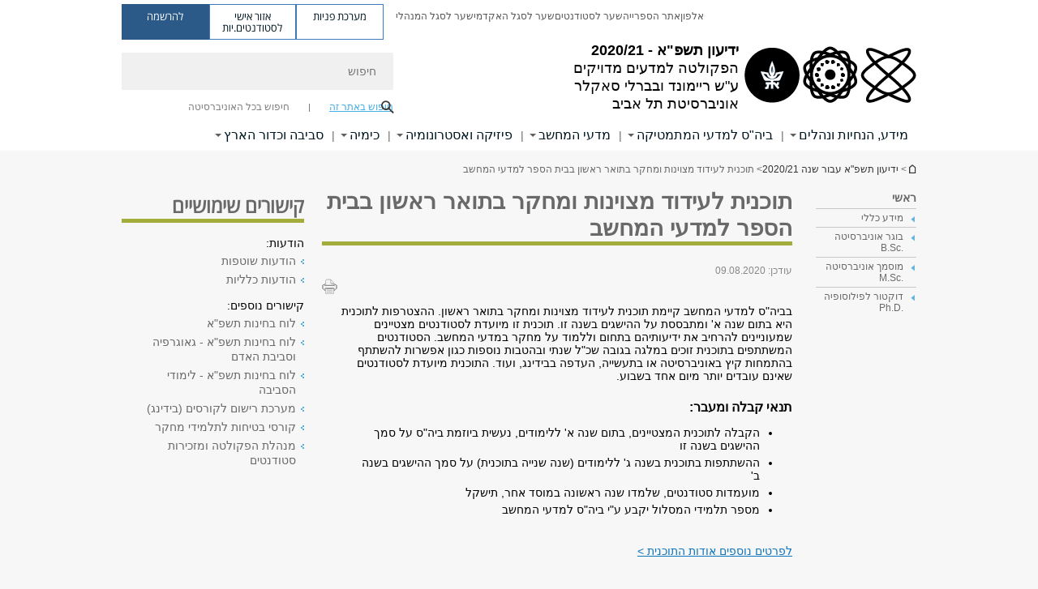

--- FILE ---
content_type: text/html; charset=utf-8
request_url: https://exact-sciences.tau.ac.il/yedion/2020-21/computer_excellence
body_size: 16365
content:
<!DOCTYPE html>
<html lang="he" dir="rtl">
<head>

  <meta http-equiv="X-UA-Compatible" content="IE=edge" />
  <meta name="viewport" content="width=device-width, initial-scale=1">

  <!--[if IE]><![endif]-->
<link rel="dns-prefetch" href="//themes.googleusercontent.com" />
<link rel="preconnect" href="//themes.googleusercontent.com" crossorigin="" />
<meta http-equiv="Content-Type" content="text/html; charset=utf-8" />
<meta http-equiv="expires" content="0" />
<meta http-equiv="expires" content="Tue, 01 Jan 1980 1:00:00 GMT" />
<meta name="Generator" content="Drupal 7 (http://drupal.org)" />
<link rel="canonical" href="https://exact-sciences.tau.ac.il/yedion/2020-21/computer_excellence" />
<link rel="shortlink" href="/node/10586" />
<meta property="og:title" content="תוכנית לעידוד מצוינות ומחקר בתואר ראשון בבית הספר למדעי המחשב" />
<meta property="og:url" content="https://exact-sciences.tau.ac.il/yedion/2020-21/computer_excellence" />
<meta property="og:image" content="https://exact-sciences.tau.ac.il/sites/exactsci.tau.ac.il/files/styles/og_image/public/floodin_images/math580.jpg?itok=Jq7AN1oC" />
<meta property="og:image:width" content="1210" />
<meta property="og:image:height" content="650" />
<meta property="og:description" content="תוכנית לעידוד מצוינות ומחקר בתואר ראשון בבית הספר למדעי המחשב" />
<link rel="shortcut icon" href="https://exact-sciences.tau.ac.il/sites/all/themes/tau_v2/favicon.ico" type="image/vnd.microsoft.icon" />
<link rel="alternate" media="only screen and (max-width: 640px)" href="https://exact-sciences.m.tau.ac.il/yedion/2020-21/computer_excellence" />
<link rel="alternate" media="handled" href="https://exact-sciences.m.tau.ac.il/yedion/2020-21/computer_excellence" />
<link href="/sites/all/libraries/icomoon/fonts/icomoon.woff2" as="font" crossorigin="anonymous" rel="preload" type="font/woff2" />
<link href="/sites/all/themes/tau_v2/fonts/opensans/opensanshebrew-regular.woff2" as="font" rel="preload" crossorigin="anonymous" type="font/woff2" />
<link href="/sites/all/themes/tau_v2/fonts/opensans/opensanshebrew-bold.woff2" as="font" rel="preload" crossorigin="anonymous" type="font/woff2" />
  <title>תוכנית לעידוד מצוינות ומחקר בתואר ראשון בבית הספר למדעי המחשב | ידיעון תשפ"א - 2020/21 | אוניברסיטת תל אביב</title>
  <link type="text/css" rel="stylesheet" href="/sites/default/files/advagg_css/css__Zouj0KPz9PwY6IidOlnRQxzJWeh1whfgbzyvRSaiUiQ__em0RViU91tVe1Ehx3elrj36wqNNmDUk1giWR9GaOLKE__N6fzOvGeqwQkdvbSpnGSyyX4fdBUsdrS1o6kGS1vjOk.css" media="all" />
<link type="text/css" rel="stylesheet" href="/sites/default/files/advagg_css/css__BqUOP9XXP-gSnrYmNHPf8BkRy-5GVvQo16M5oAEP42g__bx8fou4dL1GwxxHZZtHTK_oeYKZ80qUN5TDSRZDPWTQ__N6fzOvGeqwQkdvbSpnGSyyX4fdBUsdrS1o6kGS1vjOk.css" media="all" />
<link type="text/css" rel="stylesheet" href="/sites/default/files/advagg_css/css__9KCoZDoIu9Sf3ffsDmshWSw3B4OnVQHP83hitdt7T44__00_vS18t0jJJUXjAzbs5RJPBEFIEVSSLsJcjZG3ltK0__N6fzOvGeqwQkdvbSpnGSyyX4fdBUsdrS1o6kGS1vjOk.css" media="all" />
<link type="text/css" rel="stylesheet" href="/sites/default/files/advagg_css/css__tAUq0iatfRsRaf0FXyseJ1b4BTI6Z6etyikJ9w3qJ1o__UShSSAqCFfKwHEm4kjAjLo7yq4KAg6O-v0IKGwsQBM8__N6fzOvGeqwQkdvbSpnGSyyX4fdBUsdrS1o6kGS1vjOk.css" media="all" />
<link type="text/css" rel="stylesheet" href="/sites/default/files/advagg_css/css__lZnlPST3Cz4aaL_hFchRj2Kkg-fokg3RU4io5daf4Vs__M_0cuYLTHaB7yJtgoDTMGsBnomHbMLl8m95Ffu00c_I__N6fzOvGeqwQkdvbSpnGSyyX4fdBUsdrS1o6kGS1vjOk.css" media="all" />
<link type="text/css" rel="stylesheet" href="/sites/default/files/advagg_css/css__G6wvPqtsYVq-pCAkA1u8SxdbAAWRIK80Xzp1HVUOwuw__RoF9X14jG2bK9e9mJ-gYioymrbpMtgIub2VCrwvAH2A__N6fzOvGeqwQkdvbSpnGSyyX4fdBUsdrS1o6kGS1vjOk.css" media="all" />
<link type="text/css" rel="stylesheet" href="/sites/default/files/advagg_css/css__rCgFEdz9lASHvzPXHjxYoIZfABlFBbHDGyQDggSI-kc__gXsdGkHHlq3rkb8j_FAHDoG_N6fWpCuWC7YQh9QNf9E__N6fzOvGeqwQkdvbSpnGSyyX4fdBUsdrS1o6kGS1vjOk.css" media="all" />
<link type="text/css" rel="stylesheet" href="/sites/default/files/advagg_css/css__JrDK4f_-EdlmhNP6LxPkXLJV695tLmnUvW7R7-3Of20__xHwnrOQLkYlfSdDO5GGzqQCaixClDQGk860Om4s9rcA__N6fzOvGeqwQkdvbSpnGSyyX4fdBUsdrS1o6kGS1vjOk.css" media="all" />
<link type="text/css" rel="stylesheet" href="/sites/default/files/advagg_css/css__gG4NdMyQLdiqDEaesxU-fo589mfMuCzu2YPcOJAb018__7RSKNN7WmlVUowE6gmEa0W_BdXRLiqJoSaneKiminPE__N6fzOvGeqwQkdvbSpnGSyyX4fdBUsdrS1o6kGS1vjOk.css" media="all" />
<link type="text/css" rel="stylesheet" href="/sites/default/files/advagg_css/css__NHt64gZBbsglaP8Thifgi_5SgCyX43IixigC9YG_IUI__PUOgtcxd0BHBiIb0D5S2xiq_1qTFvYUOBWuBr019Tt4__N6fzOvGeqwQkdvbSpnGSyyX4fdBUsdrS1o6kGS1vjOk.css" media="all" />
<link type="text/css" rel="stylesheet" href="/sites/default/files/advagg_css/css__AV5xcOGZg_I77tvHWRNtROmAAAUgEcLxAliULqFTq2g__WgSzw6T15H2fCitl9Cw8FbDh5B-UzHS3oR8mBuVXr58__N6fzOvGeqwQkdvbSpnGSyyX4fdBUsdrS1o6kGS1vjOk.css" media="all" />
<link type="text/css" rel="stylesheet" href="/sites/default/files/advagg_css/css__ItIWXr0Z2c0Jm10iJTnKY007Z0Cwwyf-s-lX6r99pEU__fX_4oOo5O03wZW-TT7cN6E2M9CioWED06_ZgIzFz2g8__N6fzOvGeqwQkdvbSpnGSyyX4fdBUsdrS1o6kGS1vjOk.css" media="all" />
<link type="text/css" rel="stylesheet" href="/sites/default/files/advagg_css/css__WMwosR8-l8ZpuAVoRQnHD7kTuLxXTNZur6G0IuoOimA__Un3VrojKzZK51fPnduJzKDaYazLXNqOelyugameOMDM__N6fzOvGeqwQkdvbSpnGSyyX4fdBUsdrS1o6kGS1vjOk.css" media="all" />
<link type="text/css" rel="stylesheet" href="/sites/default/files/advagg_css/css__qF9ZMoe1OEPJeCnwUhzaTsZ-fCESLfJyJA2-an0mxTQ__9uNNxSEkuRFYLXf2NYXfrN6_olg9O7OzNoY7kokujQ0__N6fzOvGeqwQkdvbSpnGSyyX4fdBUsdrS1o6kGS1vjOk.css" media="all" />
<link type="text/css" rel="stylesheet" href="/sites/default/files/advagg_css/css__beLOjpMY0ZwqDr4mNtSBkyzHYh2x5n_dyQkj-4rK7JU__b2rlH-b1gkXJXBrDIbBbfKBHQB_W0vR5oZjxe2onTMk__N6fzOvGeqwQkdvbSpnGSyyX4fdBUsdrS1o6kGS1vjOk.css" media="all" />
<link type="text/css" rel="stylesheet" href="/sites/all/modules/contrib/popup/popup.css?t97h9v" media="all" />
<link type="text/css" rel="stylesheet" href="/sites/default/files/advagg_css/css__PJZJB6lGEpH6usb1yfVBXq2EH3kjt5tK8jazNCLb3PQ__r6H7-hh6HLrAxUR4OZ6fy6ZMcjznRA4uo51uQNfSSrI__N6fzOvGeqwQkdvbSpnGSyyX4fdBUsdrS1o6kGS1vjOk.css" media="all" />
<link type="text/css" rel="stylesheet" href="/sites/default/files/advagg_css/css__BNJEqmkYQiOMVP1BHC8OapMELJB5XknKcJtlRjSDN6Q__PU8ZB65IaETcPC1yw7kngTyMqcmk5FOk7rVQgfw64wE__N6fzOvGeqwQkdvbSpnGSyyX4fdBUsdrS1o6kGS1vjOk.css" media="all" />
<link type="text/css" rel="stylesheet" href="/sites/default/files/advagg_css/css__kpEMxkz7mM9wNfXhp767f8wIPuaqWu5c1l4fP8El-Mk__meS5aaFuL2xMCXIEL8yIvg60uE4KOeACnZJxOHblM5U__N6fzOvGeqwQkdvbSpnGSyyX4fdBUsdrS1o6kGS1vjOk.css" media="all" />
<link type="text/css" rel="stylesheet" href="/sites/default/files/advagg_css/css__24EcWeh6FS1ojUPo1ayHEo7YdY-yY78tzSgikpGKaHE__l5rydRAa1rby0Z1e_XhOidg8QcihRiTvOAE-4gTw_-0__N6fzOvGeqwQkdvbSpnGSyyX4fdBUsdrS1o6kGS1vjOk.css" media="all" />
<link type="text/css" rel="stylesheet" href="/sites/default/files/advagg_css/css__9iWwhyAUw3yszWQFdrnTDzWvllkUOw8K67rrQAGgIqQ__jOIP2tFmpSM90X6SCoPGvDrSL9pwLVK_fhCU5CM2ahI__N6fzOvGeqwQkdvbSpnGSyyX4fdBUsdrS1o6kGS1vjOk.css" media="all" />
<link type="text/css" rel="stylesheet" href="/sites/default/files/advagg_css/css__yb_OLZ_5sISzbgqbjY7Nghpcs8iSYinrmSmuO1AblmQ__8LWnFf_FCRQ8VkoPSvvgfcByAVVYrfW0ygEtKcjjGG0__N6fzOvGeqwQkdvbSpnGSyyX4fdBUsdrS1o6kGS1vjOk.css" media="all" />
<style type="text/css" media="all">.cs_blue{background-color:#3181a2}.cs_blue_sky{background-color:#1980ff}.cs_brain_purple{background-color:#9628c6;color:#9628c6}.cs_cs_blue{background-color:#3181a2;color:#3181a2}.cs_cs_blue_barak{background-color:#114b78;color:#114b78}.cs_cs_blue_brand{background-color:#66bff1;color:#66bff1}.cs_cs_brown{background-color:#c2943c}.cs_cs_darkgrey_brand{background-color:#76787a;color:#76787a}.cs_cs_dark_brown{background-color:#b38120}.cs_cs_dark_grey{background-color:#607286}.cs_cs_grey{background-color:#a2a4a3}.cs_cs_light_blue{background-color:#72a5de}.cs_cs_mustard{background-color:#d2b62f}.cs_cs_olive{background-color:#a1ab64}.cs_cs_orange_kantor{background-color:#e47f36;color:#e47f36}.cs_cs_orange_mtei{background-color:#ff6026}.cs_cs_pink{background-color:#c52c64}.cs_cs_purple{background-color:#ac15b2}.cs_cs_red{background-color:#1692e8}.cs_dark_blue{background-color:#0f4583}.cs_green{background-color:#a3ad3c}.cs_green_mba{background-color:#005710}.cs_HRgreen{background-color:#009ed4}.cs_HRPurple{background-color:#7d335c}.cs_law-cyan{background-color:#86c8b1;color:#86c8b1}.cs_law-peach{background-color:#e88b75;color:#e88b75}.cs_law-red{background-color:#a01a19;color:#a01a19}.cs_light_red{background-color:#1692e8}.cs_policomm{background-color:#1692e8;color:#1692e8}.cs_purple{background-color:#3b0a43}.cs_purple_catalog{background-color:#4c2177}.cs_purple_kellogg{background-color:#4f2d83}.cs_purple_recanati{background-color:#4d1848}.cs_purple_soclib{background-color:#6f67b0}.cs_socsci_grey{background-color:#949dc2}.cs_socsi_blue{background-color:#22aae2}.cs_soc_red{background-color:#1692e8}.cs_sportlight_grey{color:#696969}</style>
<link type="text/css" rel="stylesheet" href="/sites/default/files/advagg_css/css__ZGQVPdX2635xcH9lxTokU2utSgFFQwzgEiAz6qoNHJA__Ja9UVL3yh0oOqABMfYtP-hmHEcInDBjg5ccBLiTfK0E__N6fzOvGeqwQkdvbSpnGSyyX4fdBUsdrS1o6kGS1vjOk.css" media="all" />
<link type="text/css" rel="stylesheet" href="/sites/default/files/advagg_css/css__7G4nHFhkImKQSA-LKJccvs5E1y8iMx-jCFhCrK0s6LI__Tj0AWEsbhCgTR0s231BYUNxH8YEZ69XFsbBCqxW35GI__N6fzOvGeqwQkdvbSpnGSyyX4fdBUsdrS1o6kGS1vjOk.css" media="all" />
<link type="text/css" rel="stylesheet" href="/sites/default/files/advagg_css/css__uBNMhE2Z_CNWWTeLiVjPvxl4cv58IWRObD4fixyb5dU__FyEIeo3r_jEzG2etDi_nxEi2GFfoqsRXiX303tt2qlo__N6fzOvGeqwQkdvbSpnGSyyX4fdBUsdrS1o6kGS1vjOk.css" media="all" />
<link type="text/css" rel="stylesheet" href="/sites/default/files/advagg_css/css__Nz3IA-roLNtdIM0jo9zARMxa7Bb5DQdMCbD1VayOn60__R3fqLD5daLjWOufEf8ikisnG55y_lDFn_tBXQx6ol2Q__N6fzOvGeqwQkdvbSpnGSyyX4fdBUsdrS1o6kGS1vjOk.css" media="all" />
  
<!--[if lte IE 9]>
<script src="/sites/default/files/advagg_js/js__9aTy4snid5GMq51YnNufUXeaSJXw-2aTwSKA3LXwN00__8rDv_hNR7vL8Bafct_KGSGW2eHndPaOgj9L4azt7w30__N6fzOvGeqwQkdvbSpnGSyyX4fdBUsdrS1o6kGS1vjOk.js#ie9-" onload="if(jQuery.isFunction(jQuery.holdReady)){jQuery.holdReady(true);}"></script>
<![endif]-->

<!--[if gt IE 9]>
<script src="/sites/default/files/advagg_js/js__9aTy4snid5GMq51YnNufUXeaSJXw-2aTwSKA3LXwN00__8rDv_hNR7vL8Bafct_KGSGW2eHndPaOgj9L4azt7w30__N6fzOvGeqwQkdvbSpnGSyyX4fdBUsdrS1o6kGS1vjOk.js#ie10+" defer="defer" onload="if(jQuery.isFunction(jQuery.holdReady)){jQuery.holdReady(true);}"></script>
<![endif]-->

<!--[if !IE]><!-->
<script src="/sites/default/files/advagg_js/js__9aTy4snid5GMq51YnNufUXeaSJXw-2aTwSKA3LXwN00__8rDv_hNR7vL8Bafct_KGSGW2eHndPaOgj9L4azt7w30__N6fzOvGeqwQkdvbSpnGSyyX4fdBUsdrS1o6kGS1vjOk.js" defer="defer" onload="if(jQuery.isFunction(jQuery.holdReady)){jQuery.holdReady(true);}"></script>
<!--<![endif]-->
<script src="/sites/default/files/advagg_js/js__H5AFmq1RrXKsrazzPq_xPQPy4K0wUKqecPjczzRiTgQ__wor4r9P8YTtQ7p6fbywTetZ47Z_orumIfrrhgxrpLus__N6fzOvGeqwQkdvbSpnGSyyX4fdBUsdrS1o6kGS1vjOk.js" defer="defer" onload="function advagg_mod_1(){advagg_mod_1.count=++advagg_mod_1.count||1;try{if(advagg_mod_1.count<=40){init_drupal_core_settings();advagg_mod_1.count=100;}}
catch(e){if(advagg_mod_1.count>=40){throw e;}
else{window.setTimeout(advagg_mod_1,1);}}}
function advagg_mod_1_check(){if(window.init_drupal_core_settings&&window.jQuery&&window.Drupal){advagg_mod_1();}
else{window.setTimeout(advagg_mod_1_check,1);}}
advagg_mod_1_check();"></script>
<script src="/sites/default/files/advagg_js/js__dmk5l6f63eBGUIQyTHCNZQec92GTehxA7kuRv9Ez2mA__94sj1s2_ICeZ-Cf7AD5AOKfm1-AcK8H6etAOYrGyLfw__N6fzOvGeqwQkdvbSpnGSyyX4fdBUsdrS1o6kGS1vjOk.js" defer="defer"></script>
<script>function init_drupal_core_settings() {jQuery.extend(Drupal.settings, {"basePath":"\/","pathPrefix":"","setHasJsCookie":0,"ajaxPageState":{"theme":"tau_v2","theme_token":"D77eA8Z1jAzER-11TDL7Y7ZuA3HRQPKKWD7-rTpVE2o"},"path_alias":"yedion\/2020-21\/computer_excellence","get":{"q":"node\/10586"},"popup":{"effects":{"show":{"default":"this.body.show();","fade":"\n        if (this.opacity){\n          this.body.fadeTo(\u0027medium\u0027,this.opacity);\n        }else{\n          this.body.fadeIn(\u0027medium\u0027);\n        }","slide-down":"this.body.slideDown(\u0027medium\u0027)","slide-down-fade":"\n        this.body.animate(\n          {\n            height:\u0027show\u0027,\n            opacity:(this.opacity ? this.opacity : \u0027show\u0027)\n          }, \u0027medium\u0027\n        );"},"hide":{"default":"this.body.hide();","fade":"this.body.fadeOut(\u0027medium\u0027);","slide-down":"this.body.slideUp(\u0027medium\u0027);","slide-down-fade":"\n        this.body.animate(\n          {\n            height:\u0027hide\u0027,\n            opacity:\u0027hide\u0027\n          }, \u0027medium\u0027\n        );"}},"linger":250,"delay":0},"arg":["node","10586"],"hp_auto_slider":false,"hp_auto_slider_speed":"0","hide_submit":{"hide_submit_status":true,"hide_submit_method":"disable","hide_submit_css":"hide-submit-disable","hide_submit_abtext":"","hide_submit_atext":"","hide_submit_hide_css":"hide-submit-processing","hide_submit_hide_text":"Processing...","hide_submit_indicator_style":"expand-left","hide_submit_spinner_color":"#000","hide_submit_spinner_lines":12,"hide_submit_hide_fx":false,"hide_submit_reset_time":5000},"urlIsAjaxTrusted":{"\/yedion\/2020-21\/computer_excellence":true},"feature_jquery_update":{"mute":1,"trace":0},"group":{"og_context":{"gid":"74","etid":"10499","entity_type":"node","label":"\u05d9\u05d3\u05d9\u05e2\u05d5\u05df \u05ea\u05e9\u05e4\u0022\u05d0 \u05e2\u05d1\u05d5\u05e8 \u05e9\u05e0\u05d4 2020\/21","state":"1","created":"1592288110","rdf_mapping":[]}}}); 
if(jQuery.isFunction(jQuery.holdReady)){jQuery.holdReady(false);}} if(window.jQuery && window.Drupal){init_drupal_core_settings();}</script>

  
  
  <meta name="google" value="notranslate">
  <meta name="google-site-verification" content="BWY7CnH8_r_7HfxNm1hioIPESWn7GQPBKJHoCsfKNbM" />
    

  

      
  

            <script type='text/javascript'>
        (function(w, d, s, l, i) {
          w[l] = w[l] || [];
          w[l].push({
            'gtm.start': new Date().getTime(),
            event: 'gtm.js'
          });
          var f = d.getElementsByTagName(s)[0],
            j = d.createElement(s),
            dl = l != 'dataLayer' ? '&l=' + l : '';
          j.async = true;
          j.src = 'https://www.googletagmanager.com/gtm.js?id=' + i + dl;
          f.parentNode.insertBefore(j, f);
        })(window, document, 'script', 'dataLayer', 'GTM-583XBSF')
      </script>
      
  
</head>

<body class="html not-front not-logged-in page-node page-node- page-node-10586 node-type-general-content mac webkit chrome domain-exactsci-cms-tau-ac-il group-context group-context-group-74 group-context-node group-context-node-10499 tau-search-selector two-sidebars i18n-he theme-tau-v2 dir_rtl not_tau_main_version" >
  
      <!--facebook api-->
      <div id="fb-root"></div>
      <script>
      window.fbAsyncInit = function() {
        // init the FB JS SDK
        FB.init({
          appId      : '385605168198947', // App ID from the App Dashboard. https://developers.facebook.com/apps/385605168198947
          status     : false, // check the login status upon init?
          cookie     : true, // set sessions cookies to allow your server to access the session?
          xfbml      : true  // parse XFBML tags on this page?
        });
      // Additional initialization code such as adding Event Listeners goes here
      };

      // Load the SDK's source Asynchronously
      // Note that the debug version is being actively developed and might
      // contain some type checks that are overly strict.
      // Please report such bugs using the bugs tool.
      (function(d, debug){
        var js, id = 'facebook-jssdk', ref = d.getElementsByTagName('script')[0];
        if (d.getElementById(id)) {return;}
        js = d.createElement('script'); js.id = id; js.async = true;
        js.src = "//connect.facebook.net/he_IL/all" + (debug ? "/debug" : "") + ".js";
        ref.parentNode.insertBefore(js, ref);
      }(document, /*debug*/ false));
      </script>
      <!--/facebook api-->
    <ul id="skiplinks"><li><a href="#header" class="">תפריט עליון</a></li><li><a href="#block-system-main-menu" class="">תפריט ראשי</a></li><li><a href="#main-wrapper" class="">תוכן ראשי</a></li></ul>
            <noscript><iframe src="https://www.googletagmanager.com/ns.html?id=GTM-583XBSF" height="0" width="0" style="display:none;visibility:hidden"></iframe></noscript>
      

      <!-- start google analitics for download tracking. -->
<script type="text/javascript">
if (typeof jQuery != 'undefined') {
	jQuery(document).ready(function($) {
        var _gaq = _gaq || [];
		var filetypes = /\.(zip|exe|pdf|doc*|xls*|ppt*|mp3|epub)$/i;
		var baseHref = '';
		if (jQuery('base').attr('href') != undefined)
			baseHref = jQuery('base').attr('href');
		jQuery('a').each(function() {
			var href = jQuery(this).attr('href');
			if (href && (href.match(/^https?\:/i)) && (!href.match(document.domain))) {
				jQuery(this).click(function() {
					var extLink = href.replace(/^https?\:\/\//i, '');
					_gaq.push(['_trackEvent', 'External', 'Click', extLink]);
					if (jQuery(this).attr('target') != undefined && jQuery(this).attr('target').toLowerCase() != '_blank') {
						setTimeout(function() { location.href = href; }, 200);
						return false;
					}
				});
			}
			else if (href && href.match(/^mailto\:/i)) {
				jQuery(this).click(function() {
					var mailLink = href.replace(/^mailto\:/i, '');
					_gaq.push(['_trackEvent', 'Email', 'Click', mailLink]);
				});
			}
			else if (href && href.match(filetypes)) {
				jQuery(this).click(function() {
					var extension = (/[.]/.exec(href)) ? /[^.]+$/.exec(href) : undefined;
					var filePath = href;
					_gaq.push(['_trackEvent', 'Download', 'Click-' + extension, filePath]);
					if (jQuery(this).attr('target') != undefined && jQuery(this).attr('target').toLowerCase() != '_blank') {
						setTimeout(function() { location.href = baseHref + href; }, 200);
						return false;
					}
				});
			}
		});
	})
};
</script>
<!-- end google analitics for download tracking. -->  
  <!-- <div id="skip-link">
    <a href="#jump_link_target" class="element-invisible element-focusable">Jump to Navigation</a>
  </div>
   -->
  
<div id="page-wrapper">
  <div class="header-wrapper-top header-wrapper-top--with-title">
    <div id="header">
      <div class="section clear">
                  <a href="/yedion/2020-21" title="לוגו אוניברסיטת תל אביב, קישור, חזור לדף הבית" rel="home" id="logo">
            <!-- faculty_general.module, tau_personal.module -->
                                        <div class="tau_logo">
                <img  alt="לוגו אוניברסיטת תל אביב" height="" width="" id="site-logo" src="/sites/exactsci.tau.ac.il/files/TAU_facultot_logos-07-exact-science-07%20%281%29.png" title="" />              </div>
              <div class="group_header">
                                  <div class="group_header_txt">
                    <div id="school_name" class=""><span class="black">ידיעון תשפ"א - 2020/21</span>  </div><div class="faculty-school" id="faculty_name"><span class="faculty black">הפקולטה למדעים מדויקים<br></span> <span class="black">ע"ש ריימונד ובברלי סאקלר</span></div><input id="menu_gid" type="hidden" value=74 />                    <div class="university-name">אוניברסיטת תל אביב</div>                  </div>
                                    </div>
                          </a>
                                </div>
      <div class="top_region_background">
          <div class="region region-top">
    <div id="block-menu-menu-top-header" class="block block-menu first odd count-1">

             
  <div class="content">
    <ul class="menu depth-1" role="menubar"><li class="first leaf depth-1 not-last" role="menuitem"><a href="http://new.tau.ac.il/tau/index" target="_blank">אלפון</a></li>
<li class="leaf depth-1 not-first not-last" role="menuitem"><a href="https://scilib.tau.ac.il/" target="_blank">אתר הספרייה</a></li>
<li class="leaf depth-1 not-first not-last" role="menuitem"><a href="http://new.tau.ac.il/students-portal" target="_blank">שער לסטודנטים</a></li>
<li class="leaf depth-1 not-first not-last" role="menuitem"><a href="http://new.tau.ac.il/academic-faculty-portal" target="_blank">שער לסגל האקדמי</a></li>
<li class="last leaf depth-1 not-first" role="menuitem"><a href="http://new.tau.ac.il/administrative-faculty-portal" target="_blank">שער לסגל המנהלי</a></li>
</ul>  </div>

</div>
<div id="block-sitetau-sitetau-header-buttons" class="block block-sitetau even count-2">

      
  <div class="content">
    <div class="tau-header-buttons-block-wrapper"><div class="tau-header-buttons-block"><a href="https://tau-int.formtitan.com/ftproject/CRM_TAU_guest" class="header-button-link inquiry-portal-link" target="_blank" title="בקר מערכת פניות">מערכת פניות</a><a href="https://my.tau.ac.il/TAU_Student" class="header-button-link student-portal-link" target="_blank" title="בקר אזור אישי לסטודנטים.יות">אזור אישי לסטודנטים.יות</a><a href="https://www.ims.tau.ac.il/md/rishum/login.aspx" class="header-button-link registration-link" target="_blank" title="בקר להרשמה">להרשמה</a></div></div>  </div>

</div>
  </div>
      </div>
      <div class="social_search_container ">
        <div id="block-search-2" class="block block-search first odd count-1">

        <none>    
  <div class="content">
    <form role="search" action="/yedion/2020-21/computer_excellence" method="post" id="search-block-form" accept-charset="UTF-8"><div><div class="container-inline">
    <div class="form-item form-type-textfield form-item-search-block-form">
  <label class="element-invisible" for="edit-search-block-form--2">חיפוש </label>
 <input placeholder="חיפוש" aria-label="חיפוש" type="text" id="edit-search-block-form--2" name="search_block_form" value="" size="15" maxlength="128" class="form-text" />
</div>
<span class="icon-search"></span><div class="form-item form-type-textfield form-item-prot">
 <input type="text" id="edit-prot" name="prot" value="" size="60" maxlength="128" class="form-text" />
</div>
<div class="search-selector form-wrapper" role="tablist" id="edit-stype"><span class="internal active" role="tab" tabindex="0" aria-selected="true" title="חיפוש באתר זה קישור">חיפוש באתר זה</span>
<i class="separator"></i>
<span class="external" role="tab" tabindex="0" aria-selected="false" title="חיפוש בכל האוניברסיטה קישור">חיפוש בכל האוניברסיטה</span>
</div><div class="form-actions form-wrapper" id="edit-actions"><input alt="חיפוש" title="חיפוש" type="submit" id="edit-submit" name="op" value="חיפוש" class="form-submit" /></div><input type="hidden" name="form_build_id" value="form-59PtvsdvqeWhwLSwK3vFfX-uRkQqfkApCzbb8VqRwWI" />
<input type="hidden" name="form_id" value="search_block_form" />
<input type="hidden" name="group" value="74" />
</div>
</div></form>  </div>

</div>
      </div>
                    <div class="region region-header">
    <div id="block-faculty-general-faculty-menu-block" class="block block-faculty-general first odd count-1" aria-haspopup="ניווט ראשי" role="navigation">

             
  <div class="content">
    <ul class="menu"><li class="first expanded menu---2020-21 depth-1 not-last"><a href="/yedion/2020-21/general_info">מידע, הנחיות ונהלים</a><ul class="menu"><li class="first expanded depth-2 not-last menu-item-not-link"><span class="menu-item-not-link">מידע כללי</span><ul class="menu"><li class="first leaf target-blank depth-3 not-last"><a href="http://www.tau.ac.il/tau-rules-2014" target="_blank">תמצית הוראות האוניברסיטה ונהליה</a></li>
<li class="leaf depth-3 not-first not-last"><a href="/yedion/2020-21/teaching_committees">ועדות הוראה</a></li>
<li class="leaf depth-3 not-first not-last"><a href="/yedion/2020-21/faculty_management">מינהלת הפקולטה</a></li>
<li class="leaf depth-3 not-first not-last"><a href="/yedion/2020-21/sutdent_secretariat">מזכירות תלמידים</a></li>
<li class="leaf depth-3 not-first not-last"><a href="/yedion/2020-21/academic_units2">היחידות האקדמיות בפקולטה</a></li>
<li class="leaf depth-3 not-first not-last"><a href="/yedion/2020-21/sybolization_key">מפתח סימולים</a></li>
<li class="leaf depth-3 not-first not-last"><a href="/yedion/2020-21/student_services">שירותים לתלמיד</a></li>
<li class="leaf depth-3 not-first not-last"><a href="/yedion/2020-21/library">ספרייה</a></li>
<li class="last leaf target-blank depth-3 not-first"><a href="http://exact-sciences.tau.ac.il/yedion_past_years" target="_blank">ידיעון הפקולטה משנים קודמות</a></li>
</ul></li>
<li class="expanded depth-2 not-first not-last menu-item-not-link"><span class="menu-item-not-link">בוגר אוניברסיטה .B.Sc</span><ul class="menu"><li class="first leaf depth-3 not-last"><a href="/yedion/2020-21/bsc_studdy_process">תקנון ומהלך הלימודים</a></li>
<li class="leaf depth-3 not-first not-last"><a href="/yedion/2020-21/summer_studdies">עונת לימודי הקיץ</a></li>
<li class="leaf depth-3 not-first not-last"><a href="/yedion/2020-21/studdy_program">תוכנית הלימודים</a></li>
<li class="leaf depth-3 not-first not-last"><a href="/yedion/2020-21/university_requirments">חובות כלל-אוניברסיטאיות</a></li>
<li class="leaf depth-3 not-first not-last"><a href="/yedion/2020-21/studdy_recess">הפסקה, חידוש והתיישנות לימודים</a></li>
<li class="leaf depth-3 not-first not-last"><a href="/yedion/2020-21/courses_registration">רישום לקורסים ונוהל פטורים</a></li>
<li class="leaf depth-3 not-first not-last"><a href="/yedion/2020-21/exam_arrangements">סדרי בחינות</a></li>
<li class="leaf depth-3 not-first not-last"><a href="/yedion/2020-21/grades">ציונים</a></li>
<li class="last leaf depth-3 not-first"><a href="/yedion/2020-21/degree_eligibility">זכאות לתואר</a></li>
</ul></li>
<li class="expanded depth-2 not-first not-last menu-item-not-link"><span class="menu-item-not-link">מוסמך אוניברסיטה .M.Sc</span><ul class="menu"><li class="first leaf depth-3 not-last"><a href="/yedion/2020-21/msc_studdy_process">תקנון ומהלך הלימודים</a></li>
<li class="leaf depth-3 not-first not-last"><a href="/yedion/2020-21/courses_msc">קורסים</a></li>
<li class="leaf depth-3 not-first not-last"><a href="/yedion/2020-21/safety_courses">קורסי בטיחות</a></li>
<li class="leaf depth-3 not-first not-last"><a href="/yedion/2020-21/msc_eligibility">זכאות לתואר</a></li>
<li class="last leaf depth-3 not-first"><a href="/yedion/2020-21/thesis_example">דוגמה להגשת עבודת גמר</a></li>
</ul></li>
<li class="last expanded depth-2 not-first menu-item-not-link"><span class="menu-item-not-link">דוקטור לפילוסופיה .Ph.D</span><ul class="menu"><li class="first leaf depth-3 not-last"><a href="/yedion/2020-21/phd_studdies">לימודים במסלול רגיל ובמסלול ישיר</a></li>
<li class="last leaf depth-3 not-first"><a href="/yedion/2020-21/safety_courses">קורסי בטיחות</a></li>
</ul></li>
</ul></li>
<li class="expanded menu---2020-21 depth-1 not-first not-last"><a href="/yedion/2020-21/math">ביה&quot;ס למדעי המתמטיקה</a><ul class="menu"><li class="first expanded depth-2 not-last menu-item-not-link"><span class="menu-item-not-link">מידע כללי</span><ul class="menu"><li class="first leaf depth-3 not-last"><a href="/yedion/2020-21/math_staff">סגל ביה&quot;ס</a></li>
<li class="leaf target-blank depth-3 not-first not-last"><a href="https://www.ims.tau.ac.il/tal/kr/search_p.aspx" target="_blank">מערכת שעות</a></li>
<li class="leaf target-blank depth-3 not-first not-last"><a href="https://exact-sciences.tau.ac.il/sites/exactsci.tau.ac.il/files/media_server/Exact_Science/new_students/closed_groups_2020-21.pdf" target="_blank">קבוצות סגורות</a></li>
<li class="leaf target-blank depth-3 not-first not-last"><a href="https://www.ims.tau.ac.il/tal/kr/Bhinot_L.aspx?faculty=03" target="_blank">לוח בחינות תשפ&quot;א</a></li>
<li class="leaf target-blank depth-3 not-first not-last"><a href="/bidding" target="_blank">מערכת הבידינג</a></li>
<li class="last leaf target-blank depth-3 not-first"><a href="https://exact-sciences.tau.ac.il/math" target="_blank">אתר ביה&quot;ס</a></li>
</ul></li>
<li class="expanded depth-2 not-first not-last menu-item-not-link"><span class="menu-item-not-link">בוגר אוניברסיטה .B.Sc</span><ul class="menu"><li class="first leaf depth-3 not-last"><a href="/yedion/2020-21/math_regulations">תקנון הלימודים</a></li>
<li class="leaf depth-3 not-first not-last"><a href="/yedion/2020-21/math_study_process">מהלך הלימודים</a></li>
<li class="leaf depth-3 not-first not-last"><a href="/yedion/2020-21/math_exellence">מסלול מצוינות</a></li>
<li class="collapsed depth-3 not-first not-last"><a href="/yedion/2020-21/math_bsc_study_programs">תוכניות לימודים</a></li>
<li class="leaf target-blank depth-3 not-first not-last"><a href="https://www.ims.tau.ac.il/tal/kr/search_p.aspxsyllabus/?dep=0366&amp;desc=1&amp;desc=2&amp;deployment=10&amp;year=2018" target="_blank">תכני הקורסים במתמטיקה</a></li>
<li class="last leaf target-blank depth-3 not-first"><a href="https://www.ims.tau.ac.il/tal/kr/search_p.aspxsyllabus/?dep=0365&amp;desc=1&amp;desc=2&amp;deployment=10&amp;year=2018" target="_blank">תכני הקורסים בסטטיסטיקה ובחקר ביצועים</a></li>
</ul></li>
<li class="expanded depth-2 not-first not-last menu-item-not-link"><span class="menu-item-not-link">מוסמך אוניברסיטה .M.Sc</span><ul class="menu"><li class="first leaf depth-3 not-last"><a href="/yedion/2020-21/math_msc">מהלך הלימודים לתואר במתמטיקה</a></li>
<li class="leaf depth-3 not-first not-last"><a href="/yedion/2020-21/math_msc_statistics">מהלך הלימודים לתואר בסטטיסטיקה וחקר ביצועים</a></li>
<li class="collapsed depth-3 not-first not-last"><a href="/yedion/2020-21/math_msc_study_programs">תוכניות לימודים</a></li>
<li class="leaf target-blank depth-3 not-first not-last"><a href="https://www.ims.tau.ac.il/tal/kr/search_p.aspxsyllabus/?dep=0366&amp;desc=1&amp;desc=2&amp;deployment=10&amp;year=2018" target="_blank">תכני הקורסים במתמטיקה</a></li>
<li class="last leaf target-blank depth-3 not-first"><a href="https://www.ims.tau.ac.il/tal/kr/search_p.aspxsyllabus/?dep=0365&amp;desc=1&amp;desc=2&amp;deployment=10&amp;year=2018" target="_blank">תכני הקורסים בסטטיסטיקה</a></li>
</ul></li>
<li class="last expanded depth-2 not-first menu-item-not-link"><span class="menu-item-not-link">דוקטור לפילוסופיה .Ph.D</span><ul class="menu"><li class="first last leaf depth-3"><a href="/yedion/2020-21/math_phd">לימודים לקראת תואר &quot;דוקטור לפילוסופיה&quot;</a></li>
</ul></li>
</ul></li>
<li class="expanded menu---2020-21 depth-1 not-first not-last"><a href="/yedion/2020-21/computer">מדעי המחשב</a><ul class="menu"><li class="first expanded depth-2 not-last menu-item-not-link"><span class="menu-item-not-link">מידע כללי</span><ul class="menu"><li class="first leaf depth-3 not-last"><a href="/yedion/2020-21/computer_staff">סגל ביה&quot;ס</a></li>
<li class="leaf target-blank depth-3 not-first not-last"><a href="https://www.ims.tau.ac.il/tal/kr/search_p.aspx" target="_blank">מערכת שעות</a></li>
<li class="leaf target-blank depth-3 not-first not-last"><a href="https://exact-sciences.tau.ac.il/sites/exactsci.tau.ac.il/files/media_server/Exact_Science/new_students/closed_groups_2020-21.pdf" target="_blank">קבוצות סגורות</a></li>
<li class="leaf target-blank depth-3 not-first not-last"><a href="https://www.ims.tau.ac.il/tal/kr/Bhinot_L.aspx?faculty=03" target="_blank">לוח בחינות תשפ&quot;א</a></li>
<li class="leaf target-blank depth-3 not-first not-last"><a href="/bidding" target="_blank">מערכת הבידינג</a></li>
<li class="last leaf target-blank depth-3 not-first"><a href="http://www.cs.tau.ac.il/" target="_blank">אתר ביה&quot;ס</a></li>
</ul></li>
<li class="expanded depth-2 not-first not-last menu-item-not-link"><span class="menu-item-not-link">בוגר אוניברסיטה .B.Sc</span><ul class="menu"><li class="first leaf depth-3 not-last"><a href="/yedion/2020-21/computer_regulations">תקנון הלימודים</a></li>
<li class="leaf depth-3 not-first not-last"><a href="/yedion/2020-21/computer_study_process">מהלך הלימודים</a></li>
<li class="leaf depth-3 not-first not-last"><a href="/yedion/2020-21/computer_excellence" class="active">תוכנית לעידוד מצוינות</a></li>
<li class="collapsed depth-3 not-first not-last"><a href="/yedion/2020-21/computer_bsc_study_programs">תוכניות לימודים</a></li>
<li class="leaf depth-3 not-first not-last"><a href="/yedion/2020-21/computer_studies_collection">מקבץ לימודים בהוראה</a></li>
<li class="leaf depth-3 not-first not-last"><a href="/yedion/2020-21/computer_certification_studies">לימודי תעודה</a></li>
<li class="last leaf target-blank depth-3 not-first"><a href="https://www.ims.tau.ac.il/tal/kr/search_p.aspxsyllabus/?dep=0368&amp;desc=1&amp;desc=2&amp;deployment=10&amp;year=2018" target="_blank">תכני הקורסים</a></li>
</ul></li>
<li class="expanded depth-2 not-first not-last menu-item-not-link"><span class="menu-item-not-link">מוסמך אוניברסיטה .M.Sc</span><ul class="menu"><li class="first leaf depth-3 not-last"><a href="/yedion/2020-21/computer_msc">מהלך הלימודים לתואר</a></li>
<li class="leaf depth-3 not-first not-last"><a href="/yedion/2020-21/computer_msc_bioinformatics">מסלול ביואינפורמטיקה</a></li>
<li class="last leaf target-blank depth-3 not-first"><a href="https://www.ims.tau.ac.il/tal/kr/search_p.aspxsyllabus/?dep=0368&amp;desc=1&amp;desc=2&amp;deployment=10&amp;year=2018" target="_blank">תכני הקורסים</a></li>
</ul></li>
<li class="last expanded depth-2 not-first menu-item-not-link"><span class="menu-item-not-link">דוקטור לפילוסופיה .Ph.D</span><ul class="menu"><li class="first last leaf depth-3"><a href="/yedion/2020-21/computer_phd">לימודים לתואר &quot;דוקטור לפילוסופיה&quot;</a></li>
</ul></li>
</ul></li>
<li class="expanded menu---2020-21 depth-1 not-first not-last"><a href="/yedion/2020-21/physics">פיזיקה ואסטרונומיה</a><ul class="menu"><li class="first expanded depth-2 not-last menu-item-not-link"><span class="menu-item-not-link">מידע כללי</span><ul class="menu"><li class="first leaf depth-3 not-last"><a href="/yedion/2020-21/physics_staff">סגל ביה&quot;ס</a></li>
<li class="leaf target-blank depth-3 not-first not-last"><a href="https://www.ims.tau.ac.il/tal/kr/search_p.aspx" target="_blank">מערכת שעות</a></li>
<li class="leaf target-blank depth-3 not-first not-last"><a href="https://exact-sciences.tau.ac.il/sites/exactsci.tau.ac.il/files/media_server/Exact_Science/new_students/closed_groups_2020-21.pdf" target="_blank">קבוצות סגורות</a></li>
<li class="leaf target-blank depth-3 not-first not-last"><a href="https://www.ims.tau.ac.il/tal/kr/Bhinot_L.aspx?faculty=03" target="_blank">לוח בחינות תשפ&quot;א</a></li>
<li class="leaf target-blank depth-3 not-first not-last"><a href="/bidding" target="_blank">מערכת הבידינג</a></li>
<li class="last leaf target-blank depth-3 not-first"><a href="https://exactsci-cms.tau.ac.il/physics" target="_blank">אתר ביה&quot;ס</a></li>
</ul></li>
<li class="expanded depth-2 not-first not-last menu-item-not-link"><span class="menu-item-not-link">בוגר אוניברסיטה .B.Sc</span><ul class="menu"><li class="first leaf depth-3 not-last"><a href="/yedion/2020-21/physics_study_process">מהלך הלימודים</a></li>
<li class="leaf depth-3 not-first not-last"><a href="/yedion/2020-21/physics_excellence">תוכניות מצטיינים</a></li>
<li class="collapsed depth-3 not-first not-last"><a href="/yedion/2020-21/physics_bsc_study_programs">ביה&quot;ס לפיזיקה ולאסטרונומיה - תכניות לימודים לתואר &quot;בוגר אוניברסיטה&quot;</a></li>
<li class="collapsed depth-3 not-first not-last"><a href="/yedion/2020-21/physics_bsc_study_programs">תוכניות לימודים</a></li>
<li class="leaf depth-3 not-first not-last"><a href="/yedion/2020-21/physics_studies_collection">מקבץ לימודים מבית הספר לחינוך לקראת התואר &quot;בוגר אוניברסיטה&quot; בפיזיקה</a></li>
<li class="last leaf target-blank depth-3 not-first"><a href="https://www.ims.tau.ac.il/tal/kr/search_p.aspxsyllabus/?dep=0321&amp;desc=1&amp;desc=2&amp;deployment=10&amp;year=2018" target="_blank">תכני הקורסים</a></li>
</ul></li>
<li class="expanded depth-2 not-first not-last menu-item-not-link"><span class="menu-item-not-link">מוסמך אוניברסיטה .M.Sc</span><ul class="menu"><li class="first leaf depth-3 not-last"><a href="/yedion/2020-21/physics_msc">מהלך הלימודים לתואר</a></li>
<li class="last leaf target-blank depth-3 not-first"><a href="https://www.ims.tau.ac.il/tal/kr/search_p.aspxsyllabus/?dep=0321&amp;desc=1&amp;desc=2&amp;deployment=10&amp;year=2018" target="_blank">תכני הקורסים</a></li>
</ul></li>
<li class="last expanded depth-2 not-first menu-item-not-link"><span class="menu-item-not-link">דוקטור לפילוסופיה .Ph.D</span><ul class="menu"><li class="first leaf depth-3 not-last"><a href="/yedion/2020-21/physics_phd_direct">לימודים לתואר &quot;דוקטור לפילוסופיה&quot; במסלול הישיר</a></li>
<li class="last leaf depth-3 not-first"><a href="/yedion/2020-21/physics_phd_regular">לימודים לתואר &quot;דוקטור לפילוסופיה&quot; במסלול הרגיל</a></li>
</ul></li>
</ul></li>
<li class="expanded menu---2020-21 depth-1 not-first not-last"><a href="/yedion/2020-21/chemistry">כימיה</a><ul class="menu"><li class="first expanded depth-2 not-last menu-item-not-link"><span class="menu-item-not-link">מידע כללי</span><ul class="menu"><li class="first leaf depth-3 not-last"><a href="/yedion/2020-21/chemistry_staff">סגל ביה&quot;ס</a></li>
<li class="leaf target-blank depth-3 not-first not-last"><a href="https://www.ims.tau.ac.il/tal/kr/search_p.aspx" target="_blank">מערכת שעות</a></li>
<li class="leaf target-blank depth-3 not-first not-last"><a href="https://exact-sciences.tau.ac.il/sites/exactsci.tau.ac.il/files/media_server/Exact_Science/new_students/closed_groups_2020-21.pdf" target="_blank">קבוצות סגורות</a></li>
<li class="leaf target-blank depth-3 not-first not-last"><a href="https://www.ims.tau.ac.il/tal/kr/Bhinot_L.aspx?faculty=03" target="_blank">לוח בחינות תשפ&quot;א</a></li>
<li class="leaf target-blank depth-3 not-first not-last"><a href="/bidding" target="_blank">מערכת הבידינג</a></li>
<li class="last leaf target-blank depth-3 not-first"><a href="https://exact-sciences.tau.ac.il/chemistry-h" target="_blank">אתר ביה&quot;ס</a></li>
</ul></li>
<li class="expanded depth-2 not-first not-last menu-item-not-link"><span class="menu-item-not-link">בוגר אוניברסיטה .B.Sc</span><ul class="menu"><li class="first leaf depth-3 not-last"><a href="/yedion/2020-21/chemistry_study_process">מהלך הלימודים</a></li>
<li class="collapsed depth-3 not-first not-last"><a href="/yedion/2020-21/chemistry_bsc_study_programs">תוכניות לימודים</a></li>
<li class="last leaf target-blank depth-3 not-first"><a href="https://www.ims.tau.ac.il/tal/kr/search_p.aspxsyllabus/?dep=0351&amp;desc=1&amp;desc=2&amp;deployment=10&amp;year=2018" target="_blank">תכני הקורסים</a></li>
</ul></li>
<li class="expanded depth-2 not-first not-last menu-item-not-link"><span class="menu-item-not-link">מוסמך אוניברסיטה .M.Sc</span><ul class="menu"><li class="first leaf depth-3 not-last"><a href="/yedion/2020-21/chemistry_msc">מהלך הלימודים לתואר</a></li>
<li class="last leaf target-blank depth-3 not-first"><a href="https://www.ims.tau.ac.il/tal/kr/search_p.aspxsyllabus/?dep=0351&amp;desc=1&amp;desc=2&amp;deployment=10&amp;year=2018" target="_blank">תכני הקורסים</a></li>
</ul></li>
<li class="last expanded depth-2 not-first menu-item-not-link"><span class="menu-item-not-link">דוקטור לפילוסופיה .Ph.D</span><ul class="menu"><li class="first leaf depth-3 not-last"><a href="/yedion/2020-21/chemistry_phd_regular">המסלול הרגיל</a></li>
<li class="leaf depth-3 not-first not-last"><a href="/yedion/2020-21/chemistry_phd_direct">המסלול הישיר</a></li>
<li class="last leaf depth-3 not-first"><a href="/yedion/2020-21/chemistry_phd">מהלך הלימודים</a></li>
</ul></li>
</ul></li>
<li class="last expanded menu---2020-21 depth-1 not-first"><a href="/yedion/2020-21/geophysics">סביבה וכדור הארץ</a><ul class="menu"><li class="first expanded depth-2 not-last menu-item-not-link"><span class="menu-item-not-link">מידע כללי</span><ul class="menu"><li class="first leaf depth-3 not-last"><a href="/yedion/2020-21/geophysics_staff">סגל ביה&quot;ס</a></li>
<li class="leaf target-blank depth-3 not-first not-last"><a href="https://www.ims.tau.ac.il/tal/kr/search_p.aspx" target="_blank">מערכת שעות</a></li>
<li class="leaf target-blank depth-3 not-first not-last"><a href="https://exact-sciences.tau.ac.il/sites/exactsci.tau.ac.il/files/media_server/Exact_Science/new_students/closed_groups_2020-21.pdf" target="_blank">קבוצות סגורות</a></li>
<li class="leaf target-blank depth-3 not-first not-last"><a href="https://www.ims.tau.ac.il/tal/kr/Bhinot_L.aspx?faculty=03" target="_blank">לוח בחינות תשפ&quot;א</a></li>
<li class="leaf target-blank depth-3 not-first not-last"><a href="https://mashdsp.tau.ac.il/asplinks/exdlist.asp?faculty=3&amp;co=31,2,5&amp;db_num=2020&amp;oneline=1&amp;moed=1,2&amp;splitsem=1&amp;cid=0349&amp;oco=9" target="_blank">לוח בחינות תשפ&quot;א - גאוגרפיה וסביבת האדם</a></li>
<li class="leaf target-blank depth-3 not-first not-last"><a href="https://environment.tau.ac.il/exams" target="_blank">לוח בחינות תשפ&quot;א - לימודי הסביבה</a></li>
<li class="leaf target-blank depth-3 not-first not-last"><a href="/bidding" target="_blank">מערכת הבידינג</a></li>
<li class="last leaf target-blank depth-3 not-first"><a href="/geosciences-h" target="_blank">אתר ביה&quot;ס</a></li>
</ul></li>
<li class="expanded depth-2 not-first not-last menu-item-not-link"><span class="menu-item-not-link">בוגר אוניברסיטה .B.Sc./B.A</span><ul class="menu"><li class="first leaf depth-3 not-last"><a href="/yedion/2020-21/geophysics_purpose">מהלך הלימודים בגאופיזיקה</a></li>
<li class="leaf depth-3 not-first not-last"><a href="/yedion/2020-21/geography_purpose">מהלך הלימודים בגאוגרפיה וסביבת האדם</a></li>
<li class="leaf depth-3 not-first not-last"><a href="/yedion/2020-21/geophysics_study_process">מידע כללי בגאופיזיקה</a></li>
<li class="leaf depth-3 not-first not-last"><a href="/yedion/2020-21/geography_study_process">מידע כללי בגאוגרפיה וסביבת האדם</a></li>
<li class="leaf depth-3 not-first not-last"><a href="/yedion/2020-21/geophysics_studies_before_2015">הערות לתלמידים שהחלו לימודים לפני תשע&quot;ח ותשע&quot;ט</a></li>
<li class="collapsed depth-3 not-first not-last"><a href="/yedion/2020-21/geophysics_bsc_study_programs">תוכניות לימודים בביה&quot;ס</a></li>
<li class="leaf depth-3 not-first not-last"><a href="/yedion/2020-21/geography_studies_collection">גאוגרפיה כהקבץ או כחטיבת השלמה</a></li>
<li class="leaf target-blank depth-3 not-first not-last"><a href="https://www.ims.tau.ac.il/tal/kr/search_p.aspxsyllabus/?dep=0341&amp;desc=1&amp;desc=2&amp;deployment=10&amp;year=2019" target="_blank">תכני הקורסים בגאופיזיקה</a></li>
<li class="last leaf target-blank depth-3 not-first"><a href="https://www30.tau.ac.il/yedion/syllabus/?dep=0349&amp;desc=1&amp;desc=2&amp;deployment=10&amp;year=2019" target="_blank">תכני הקורסים בגאוגרפיה</a></li>
</ul></li>
<li class="expanded depth-2 not-first not-last menu-item-not-link"><span class="menu-item-not-link">מוסמך אוניברסיטה .M.Sc./M.A</span><ul class="menu"><li class="first leaf depth-3 not-last"><a href="/yedion/2020-21/geophysics_msc">מהלך הלימודים לתואר בגאופיזיקה</a></li>
<li class="leaf depth-3 not-first not-last"><a href="/yedion/2020-21/geography_msc">מהלך הלימודים לתואר בגאוגרפיה וסביבת האדם</a></li>
<li class="leaf depth-3 not-first not-last"><a href="/yedion/2020-21/environment_ma">מהלך הלימודים לתואר בלימודי הסביבה</a></li>
<li class="leaf depth-3 not-first not-last"><a href="/yedion/2020-21/geophysics_msc_structure">מבנה הלימודים בגאופיזיקה</a></li>
<li class="leaf depth-3 not-first not-last"><a href="/yedion/2020-21/geography_msc_structure">מבנה הלימודים בגאוגרפיה וסביבת האדם</a></li>
<li class="leaf depth-3 not-first not-last"><a href="/yedion/2020-21/environment_ma_structure">מבנה הלימודים בלימודי הסביבה</a></li>
<li class="collapsed depth-3 not-first not-last"><a href="/yedion/2020-21/geography_ma_study_programs">תוכניות לימודים בגאוגרפיה</a></li>
<li class="collapsed depth-3 not-first not-last"><a href="/yedion/2020-21/environment_ma_study_programs">תוכניות לימודים בלימודי הסביבה</a></li>
<li class="leaf target-blank depth-3 not-first not-last"><a href="https://www.ims.tau.ac.il/tal/kr/search_p.aspxsyllabus/?dep=0341&amp;desc=1&amp;desc=2&amp;deployment=10&amp;year=2019" target="_blank">תכני הקורסים בגאופיזיקה</a></li>
<li class="last leaf target-blank depth-3 not-first"><a href="https://www30.tau.ac.il/yedion/syllabus/?dep=0349&amp;desc=1&amp;desc=2&amp;deployment=10&amp;year=2019" target="_blank">תכני הקורסים בגאוגרפיה</a></li>
</ul></li>
<li class="last expanded depth-2 not-first menu-item-not-link"><span class="menu-item-not-link">דוקטור לפילוסופיה .Ph.D</span><ul class="menu"><li class="first last leaf depth-3"><a href="/yedion/2020-21/geophysics_phd_studies">לימודים לתואר שלישי</a></li>
</ul></li>
</ul></li>
</ul>  </div>

</div>
  </div>
    </div>
  </div>
  <div id="banner-region">
      </div>
  <div id="page">
            <div class="clearer"></div>
    <div></div>
    <div id="main-wrapper">
      <div id="breadcrumbs"> <div id="block-sitetau-breadcrumbs" class="block block-sitetau odd count-3">

      
  <div class="content">
    <span class="element-invisible">הינך נמצא כאן</span>
               <div class="breadcrumb" aria-label="פרורי לחם" role="navigation"><span class="icon-home"><a href="/">ידיעון תשפ&quot;א עבור שנה 2020/21</a></span> > <a href="/yedion/2020-21" class="no_underline">ידיעון תשפ"א עבור שנה 2020/21</a> > תוכנית לעידוד מצוינות ומחקר בתואר ראשון בבית הספר למדעי המחשב</div>  </div>

</div>
 </div>
      <div id="main" class="clearfix">
        <div id="content" class="column">
          <div class="section">
              <div class="region region-right-content">
    <div id="block-og-sidebar-menu-list-block-menu-research-new" class="block block-og-sidebar-menu first odd count-1">

      
  <div class="content">
    <div class="tau-sidebar-menu" ><li class="expanded tau-side-menu main menu---2020-21 depth-1 not-first not-last"><a href="/yedion/2020-21/computer">ראשי</a><ul class="menu"><li class="first expanded sidebar-link active-li sidebar-link depth-2 not-last menu-item-not-link"><span class="menu-item-not-link">מידע כללי</span><ul class="menu"><li class="first leaf sidebar-link active-li sidebar-link depth-3 not-last"><a href="/yedion/2020-21/computer_staff">סגל ביה&quot;ס</a></li>
<li class="leaf sidebar-link active-li sidebar-link target-blank depth-3 not-first not-last"><a href="https://www.ims.tau.ac.il/tal/kr/search_p.aspx" target="_blank">מערכת שעות</a></li>
<li class="leaf sidebar-link active-li sidebar-link target-blank depth-3 not-first not-last"><a href="https://exact-sciences.tau.ac.il/sites/exactsci.tau.ac.il/files/media_server/Exact_Science/new_students/closed_groups_2020-21.pdf" target="_blank">קבוצות סגורות</a></li>
<li class="leaf sidebar-link active-li sidebar-link target-blank depth-3 not-first not-last"><a href="https://www.ims.tau.ac.il/tal/kr/Bhinot_L.aspx?faculty=03" target="_blank">לוח בחינות תשפ&quot;א</a></li>
<li class="leaf sidebar-link active-li sidebar-link target-blank depth-3 not-first not-last"><a href="/bidding" target="_blank">מערכת הבידינג</a></li>
<li class="last leaf sidebar-link active-li sidebar-link target-blank depth-3 not-first"><a href="http://www.cs.tau.ac.il/" target="_blank">אתר ביה&quot;ס</a></li>
</ul></li>
<li class="expanded sidebar-link active-li sidebar-link depth-2 not-first not-last menu-item-not-link"><span class="menu-item-not-link">בוגר אוניברסיטה .B.Sc</span><ul class="menu"><li class="first leaf sidebar-link active-li sidebar-link depth-3 not-last"><a href="/yedion/2020-21/computer_regulations">תקנון הלימודים</a></li>
<li class="leaf sidebar-link active-li sidebar-link depth-3 not-first not-last"><a href="/yedion/2020-21/computer_study_process">מהלך הלימודים</a></li>
<li class="leaf sidebar-link active-li sidebar-link depth-3 not-first not-last"><a href="/yedion/2020-21/computer_excellence" class="active">תוכנית לעידוד מצוינות</a></li>
<li class="collapsed sidebar-link active-li sidebar-link depth-3 not-first not-last"><a href="/yedion/2020-21/computer_bsc_study_programs">תוכניות לימודים</a></li>
<li class="leaf sidebar-link active-li sidebar-link depth-3 not-first not-last"><a href="/yedion/2020-21/computer_studies_collection">מקבץ לימודים בהוראה</a></li>
<li class="leaf sidebar-link active-li sidebar-link depth-3 not-first not-last"><a href="/yedion/2020-21/computer_certification_studies">לימודי תעודה</a></li>
<li class="last leaf sidebar-link active-li sidebar-link target-blank depth-3 not-first"><a href="https://www.ims.tau.ac.il/tal/kr/search_p.aspxsyllabus/?dep=0368&amp;desc=1&amp;desc=2&amp;deployment=10&amp;year=2018" target="_blank">תכני הקורסים</a></li>
</ul></li>
<li class="expanded sidebar-link active-li sidebar-link depth-2 not-first not-last menu-item-not-link"><span class="menu-item-not-link">מוסמך אוניברסיטה .M.Sc</span><ul class="menu"><li class="first leaf sidebar-link active-li sidebar-link depth-3 not-last"><a href="/yedion/2020-21/computer_msc">מהלך הלימודים לתואר</a></li>
<li class="leaf sidebar-link active-li sidebar-link depth-3 not-first not-last"><a href="/yedion/2020-21/computer_msc_bioinformatics">מסלול ביואינפורמטיקה</a></li>
<li class="last leaf sidebar-link active-li sidebar-link target-blank depth-3 not-first"><a href="https://www.ims.tau.ac.il/tal/kr/search_p.aspxsyllabus/?dep=0368&amp;desc=1&amp;desc=2&amp;deployment=10&amp;year=2018" target="_blank">תכני הקורסים</a></li>
</ul></li>
<li class="last expanded sidebar-link active-li sidebar-link depth-2 not-first menu-item-not-link"><span class="menu-item-not-link">דוקטור לפילוסופיה .Ph.D</span><ul class="menu"><li class="first last leaf sidebar-link active-li sidebar-link depth-3"><a href="/yedion/2020-21/computer_phd">לימודים לתואר &quot;דוקטור לפילוסופיה&quot;</a></li>
</ul></li>
</ul></li>
</div>  </div>

</div>
  </div>
            <div class='region region-content-wrap'>
                            <a id="main-content"></a>
                              <div class='clearfix'>
				<div  id = 'page-title'  class = 'title  title-bold title-not-italic tau-title' ><h1 class="tau-title-element">תוכנית לעידוד מצוינות ומחקר בתואר ראשון בבית הספר למדעי המחשב</h1><div class='border cs_green'></div></div>
	   		</div>                              <div class="region region-content">
    <div id="block-system-main" class="block block-system first odd count-1">

      
  <div class="content">
    <div class="reference-special-edition">
 <img src=""></img>
 <div class="title_special"  style="color:#; background-color:#"></div>
</div>
<div id="node-10586" class="node node-general-content node-promoted clearfix node_general_content">
	<div class=" tau-date"><span>עודכן: </span>09.08.2020</div>	<div class="node-content">
	<div class="social-toolbar clearfix">
  <div class="left_bar_content f_left">
      <div class='f_left printer-icon' data-alias="/yedion/2020-21/computer_excellence">
      <img src='/sites/all/themes/tau_v2/images/icn_print_2.png' alt="להדפסה" title="להדפסה" height="19" width="19" />
    </div>
    </div>
</div>
	
	<div class="general-information">
			<h2 class="gc_body ckeditor"></h2>
	</div>
	
		<div class="gc_main_banner">
					</div>
		
				
		
    

		<div class="main_content_and_small_cube_container">		
						<div class="gc_main_content">
				<div class="main_content_field_fc ckeditor"><div class="item"><p>בביה&quot;ס למדעי המחשב קיימת תוכנית לעידוד מצוינות ומחקר בתואר ראשון. ההצטרפות לתוכנית היא בתום שנה א&#39; ומתבססת על ההישגים בשנה זו. תוכנית זו מיועדת לסטודנטים מצטיינים שמעוניינים להרחיב את ידיעותיהם בתחום וללמוד על מחקר במדעי המחשב. הסטודנטים המשתתפים בתוכנית זוכים במלגה בגובה שכ&quot;ל שנתי ובהטבות נוספות כגון אפשרות להשתתף בהתמחות קיץ באוניברסיטה או בתעשייה, העדפה בבידינג, ועוד. התוכנית מיועדת לסטודנטים שאינם עובדים יותר מיום אחד בשבוע.</p>

<p>&nbsp;</p>

<h3><strong>תנאי קבלה ומעבר:</strong></h3>

<ul>
	<li>
	<p>הקבלה לתוכנית המצטיינים, בתום שנה א&#39; ללימודים, נעשית ביוזמת ביה&quot;ס על סמך ההישגים בשנה זו</p>
	</li>
	<li>
	<p>ההשתתפות בתוכנית בשנה ג&#39; ללימודים (שנה שנייה בתוכנית) על סמך ההישגים בשנה ב&#39;</p>
	</li>
	<li>
	<p>מועמדות סטודנטים, שלמדו שנה ראשונה במוסד אחר, תישקל</p>
	</li>
	<li>
	<p>מספר תלמידי המסלול יקבע ע&quot;י ביה&quot;ס למדעי המחשב</p>
	</li>
</ul>

<p>&nbsp;</p>

<p><a href="https://www.cs.tau.ac.il/computer-h/bsc_excellence_program" target="_blank">לפרטים נוספים אודות התוכנית &gt;</a></p>

<p>&nbsp;</p>
</div></div>							</div>			
		</div>

    		
		<div role="list" class="floating_details_container not-transparent"><div class="clearer"></div></div>		
	</div>
</div>  </div>

</div>
  </div>
            </div>
              <div class="region region-left-content">
    <div id="block-sitetau-sitetau-morelinks-block-" class="block block-sitetau first odd count-1">

      
  <div class="content">
    <div class="links-wrapper more-links-block"><div class='clearfix'>
				<div  class = ' tau-title' ><h2 class="tau-title-element">קישורים שימושיים</h2><div class='border cs_green'></div></div>
	   		</div><div class="links-group" role="list"><div class="link-title">הודעות:</div><div class="link-items"><div class="link-item" role="listitem"><a href="http://mashdsp.tau.ac.il/ddsp.asp?faculty=3&amp;clients=&amp;show_clients=1&amp;show_airp=1&amp;show_dmsgs=1&amp;scrollt=0" target="_blank" class="tau-arrow-link">הודעות שוטפות</a></div><div class="link-item" role="listitem"><a href="/general_messages" target="_blank" class="tau-arrow-link">הודעות כלליות</a></div></div></div><div class="links-group" role="list"><div class="link-title">קישורים נוספים:</div><div class="link-items"><div class="link-item" role="listitem"><a href="https://www.ims.tau.ac.il/tal/kr/Bhinot_L.aspx?faculty=03" target="_blank" class="tau-arrow-link">לוח בחינות תשפ&quot;א</a></div><div class="link-item" role="listitem"><a href="https://mashdsp.tau.ac.il/asplinks/exdlist.asp?faculty=3&amp;co=31,2,5&amp;db_num=2020&amp;oneline=1&amp;moed=1,2&amp;splitsem=1&amp;cid=0349&amp;oco=9" target="_blank" class="tau-arrow-link">לוח בחינות תשפ&quot;א - גאוגרפיה וסביבת האדם</a></div><div class="link-item" role="listitem"><a href="https://environment.tau.ac.il/exams" target="_blank" class="tau-arrow-link">לוח בחינות תשפ&quot;א - לימודי הסביבה</a></div><div class="link-item" role="listitem"><a href="/bidding" target="_blank" class="tau-arrow-link">מערכת רישום לקורסים (בידינג)</a></div><div class="link-item" role="listitem"><a href="/yedion/2020-21/safety_courses" target="_self" class="tau-arrow-link">קורסי בטיחות לתלמידי מחקר</a></div><div class="link-item" role="listitem"><a href="/faculty_administration2" target="_blank" class="tau-arrow-link">מנהלת הפקולטה ומזכירות סטודנטים</a></div></div></div><div class="clearer"></div></div>  </div>

</div>
  </div>
                      </div>
        </div>

      </div>
    </div>
      </div>
</div>
  <div class="region region-bottom">
    <div id="block-tau-main-footer-tau-subsites-footer" class="block block-tau-main-footer first odd count-1">

      
  <div class="content">
    <div class="tau_main_footer_block"><div class="tau_main_footer_block_title" style="color:#3181A2">הפקולטה למדעים מדויקים</div><ul class="menu"><li class="first expanded menu-footer-links depth-1 not-last"><a href="http://exact-sciences.tau.ac.il">אודות הפקולטה</a><ul class="menu"><li class="first leaf depth-2 not-last"><a href="/faculty_dean">דבר הדקאנית</a></li>
<li class="leaf depth-2 not-first not-last"><a href="/chairs">קתדרות</a></li>
<li class="leaf depth-2 not-first not-last"><a href="/institutions">מכונים וקרנות</a></li>
<li class="leaf depth-2 not-first not-last"><a href="/prizes">פרסים והישגים</a></li>
<li class="leaf depth-2 not-first not-last"><a href="/execellent">מצטייני רקטור ומצטייני דקאן</a></li>
<li class="leaf depth-2 not-first not-last"><a href="/memorial2">הנצחה</a></li>
<li class="leaf target-blank depth-2 not-first not-last"><a href="/events-main" target="_blank">אירועים וכנסים</a></li>
<li class="last leaf depth-2 not-first"><a href="/physics-h/arrival_directions">יצירת קשר והוראות הגעה</a></li>
</ul></li>
<li class="expanded menu-footer-links depth-1 not-first not-last"><a href="https://exactsci-cms.tau.ac.il/staff_administrative">סגל ומינהלה</a><ul class="menu"><li class="first leaf depth-2 not-last"><a href="/council">מועצת הפקולטה</a></li>
<li class="leaf depth-2 not-first not-last"><a href="/committees">ועדות פקולטאיות</a></li>
<li class="leaf depth-2 not-first not-last"><a href="/faculty_administration2">מינהלת הפקולטה ומזכירות סטודנטים</a></li>
<li class="last leaf depth-2 not-first"><a href="/teaching_exellent">מצטייני רקטור בהוראה</a></li>
</ul></li>
<li class="expanded menu-footer-links depth-1 not-first not-last"><a href="https://exactsci-cms.tau.ac.il/research_faculty">מחקר</a><ul class="menu"><li class="first leaf target-blank depth-2 not-last"><a href="/chemistry-h/research" target="_blank">ביה&quot;ס לכימיה</a></li>
<li class="leaf target-blank depth-2 not-first not-last"><a href="http://www.cs.tau.ac.il/computer/research_fields" target="_blank">ביה&quot;ס למדעי המחשב</a></li>
<li class="leaf target-blank depth-2 not-first not-last"><a href="/math/research_main" target="_blank">ביה&quot;ס למדעי המתמטיקה</a></li>
<li class="leaf target-blank depth-2 not-first not-last"><a href="/physics-h/research_main" target="_blank">ביה&quot;ס לפיזיקה ולאסטרונומיה</a></li>
<li class="leaf target-blank depth-2 not-first not-last"><a href="/geosciences-h/research_fields" target="_blank">החוג לגאופיזיקה</a></li>
<li class="last leaf depth-2 not-first"><a href="/researchers/loby">החוקרים שלנו</a></li>
</ul></li>
<li class="expanded menu-footer-links depth-1 not-first not-last"><a href="https://exactsci-cms.tau.ac.il/students_faculty">סטודנטים/יות</a><ul class="menu"><li class="first leaf target-blank depth-2 not-last"><a href="http://mashdsp.tau.ac.il/ddsp.asp?faculty=3&amp;clients=&amp;show_clients=1&amp;show_airp=1&amp;show_dmsgs=1&amp;scrollt=0" target="_blank">הודעות דחופות / שוטפות</a></li>
<li class="leaf depth-2 not-first not-last"><a href="/general_messages">הודעות כלליות</a></li>
<li class="leaf depth-2 not-first not-last"><a href="/examinee_guidelines">הנחיות לנבחנים בזמן הבחינה</a></li>
<li class="leaf depth-2 not-first not-last"><a href="/physics-h/forms">טפסי בקשה לוודעות</a></li>
<li class="leaf target-blank depth-2 not-first not-last"><a href="/yedion/2021-22" target="_blank">ידיעון הפקולטה</a></li>
<li class="leaf depth-2 not-first not-last"><a href="/yedion_past_years">ידיעון הפקולטה משנים קודמות</a></li>
<li class="leaf target-blank depth-2 not-first not-last"><a href="https://www.ims.tau.ac.il/tal/kr/Bhinot_L.aspx?faculty=03" target="_blank">לוח בחינות</a></li>
<li class="leaf depth-2 not-first not-last"><a href="/faculty_scholarships">מלגות</a></li>
<li class="leaf depth-2 not-first not-last"><a href="/timetable">מערכת שעות</a></li>
<li class="leaf depth-2 not-first not-last"><a href="/bidding">רישום לקורסים - בידינג</a></li>
<li class="last leaf depth-2 not-first"><a href="/faculty_faq">שאלות ותשובות נפוצות</a></li>
</ul></li>
<li class="last expanded menu-footer-links depth-1 not-first"><a href="https://exactsci-cms.tau.ac.il/academic_units">בתי הספר בפקולטה</a><ul class="menu"><li class="first leaf target-blank depth-2 not-last"><a href="/chemistry-h" target="_blank">ביה&quot;ס לכימיה</a></li>
<li class="leaf target-blank depth-2 not-first not-last"><a href="/computer-h" target="_blank">ביה&quot;ס למדעי המחשב ובינה מלאכותית</a></li>
<li class="leaf target-blank depth-2 not-first not-last"><a href="/math" target="_blank">ביה&quot;ס למדעי המתמטיקה</a></li>
<li class="leaf target-blank depth-2 not-first not-last"><a href="/physics-h" target="_blank">ביה&quot;ס לפיזיקה ולאסטרונומיה</a></li>
<li class="last leaf target-blank depth-2 not-first"><a href="/geosciences-h" target="_blank">החוג לגאופיזיקה</a></li>
</ul></li>
</ul></div>  </div>

</div>
<div id="block-tau-main-footer-tau-main-footer-block" class="block block-tau-main-footer even count-2">

      
  <div class="content">
    <div class="tau_main_footer_block"><div class="tau-main-footer-block-logo"><img loading="lazy" typeof="foaf:Image" src="/sites/default/files/footer_logo/TAU_MOBILE_logo-footer.png" width="185" height="100" alt="לוגו אוניברסיטת תל אביב" /></div><ul class="menu"><li class="first expanded menu-footer-links depth-1 not-last"><a href="http://new.tau.ac.il/about">מידע כללי</a><ul class="menu"><li class="first leaf depth-2 not-last"><a href="http://tau.ac.il/how-to-reach-us">יצירת קשר ודרכי הגעה</a></li>
<li class="leaf depth-2 not-first not-last"><a href="https://www.tau.ac.il/tau/index">אלפון</a></li>
<li class="leaf depth-2 not-first not-last"><a href="https://www.tau.ac.il/positions?qt-jobs_tabs=0#qt-jobs_tabs">דרושים</a></li>
<li class="leaf depth-2 not-first not-last"><a href="https://www.tau.ac.il/university-constitution">נהלי האוניברסיטה</a></li>
<li class="leaf depth-2 not-first not-last"><a href="http://tenders.tau.ac.il/">מכרזים</a></li>
<li class="leaf depth-2 not-first not-last"><a href="http://tau.ac.il/emergency-info">מידע לשעת חירום</a></li>
<li class="last leaf depth-2 not-first"><a href="https://www.tau.ac.il/auditor1">מבקרת האוניברסיטה</a></li>
</ul></li>
<li class="expanded menu-footer-links depth-1 not-first not-last"><a href="http://go.tau.ac.il/">לימודים</a><ul class="menu"><li class="first leaf target-blank depth-2 not-last"><a href="https://www.ims.tau.ac.il/md/rishum/login.aspx" target="_blank">רישום לאוניברסיטה</a></li>
<li class="leaf target-blank depth-2 not-first not-last"><a href="https://www.tau.ac.il/registration" target="_blank">מידע למתעניינים בלימודים</a></li>
<li class="leaf target-blank depth-2 not-first not-last"><a href="http://go.tau.ac.il/calc" target="_blank">חישוב סיכויי קבלה לתואר ראשון</a></li>
<li class="leaf depth-2 not-first not-last"><a href="https://www.tau.ac.il/calendar">לוח שנת הלימודים</a></li>
<li class="leaf depth-2 not-first not-last"><a href="https://www.tau.ac.il/guides1">ידיעונים</a></li>
<li class="last leaf depth-2 not-first"><a href="https://my.tau.ac.il/TAU_Student/">כניסה לאזור האישי</a></li>
</ul></li>
<li class="expanded menu-footer-links depth-1 not-first not-last"><a href="http://tau.ac.il/faculty-and-offices">סגל ומינהלה</a><ul class="menu"><li class="first leaf depth-2 not-last"><a href="http://tau.ac.il/faculty-and-offices">אגפים ומשרדי מינהלה</a></li>
<li class="leaf depth-2 not-first not-last"><a href="https://ovdim.tau.ac.il/">ארגון הסגל המנהלי</a></li>
<li class="leaf target-blank depth-2 not-first not-last"><a href="https://www.senioracademic.sites.tau.ac.il/" target="_blank">ארגון הסגל האקדמי הבכיר</a></li>
<li class="leaf target-blank depth-2 not-first not-last"><a href="http://www.zutar.org.il/" target="_blank">ארגון הסגל האקדמי הזוטר</a></li>
<li class="last leaf depth-2 not-first"><a href="https://mytau.tau.ac.il/">כניסה ל-My Tau</a></li>
</ul></li>
<li class="expanded menu-footer-links depth-1 not-first not-last"><a href="https://www.tau.ac.il/accessibility">נגישות</a><ul class="menu"><li class="first leaf depth-2 not-last"><a href="http://tau.ac.il/accessibility">נגישות בקמפוס</a></li>
<li class="leaf depth-2 not-first not-last"><a href="http://tau.ac.il/safe-campus">מניעה וטיפול בהטרדה מינית</a></li>
<li class="leaf depth-2 not-first not-last"><a href="http://tau.ac.il/freedom-of-information">הנחיות בדבר חוק חופש המידע</a></li>
<li class="leaf depth-2 not-first not-last"><a href="http://tau.ac.il/accessibility-declaration">הצהרת נגישות</a></li>
<li class="leaf depth-2 not-first not-last"><a href="http://tau.ac.il/DPO">הגנת הפרטיות</a></li>
<li class="last leaf depth-2 not-first"><a href="http://tau.ac.il/declaration">תנאי שימוש</a></li>
</ul></li>
<div class="last expanded social-links-block">    <div class="social-link-item">
    <a href="https://www.facebook.com/tau2go" class="social-link-link social-link-facebook" target="_blank">
        <div class="social-link-icon">
                            <i class="icon-facebook" aria-hidden="true"></i>
                    </div>
        <span class="social-link-title">
          Facebook        </span>
    </a>
    </div>
      <div class="social-link-item">
    <a href="https://www.instagram.com/telavivuni/" class="social-link-link social-link-instagram" target="_blank">
        <div class="social-link-icon">
                            <i class="icon-instagram" aria-hidden="true"></i>
                    </div>
        <span class="social-link-title">
          Instagram        </span>
    </a>
    </div>
      <div class="social-link-item">
    <a href="https://www.linkedin.com/school/3154?pathWildcard=3154" class="social-link-link social-link-linkedin" target="_blank">
        <div class="social-link-icon">
                            <i class="icon-linkedin" aria-hidden="true"></i>
                    </div>
        <span class="social-link-title">
          Linkedin        </span>
    </a>
    </div>
      <div class="social-link-item">
    <a href="https://www.youtube.com/user/TAUVOD" class="social-link-link social-link-youtube" target="_blank">
        <div class="social-link-icon">
                            <i class="icon-youtube" aria-hidden="true"></i>
                    </div>
        <span class="social-link-title">
          Youtube        </span>
    </a>
    </div>
      <div class="social-link-item">
    <a href="https://www.coursera.org/partners/telaviv" class="social-link-link social-link-coursera" target="_blank">
        <div class="social-link-icon">
                            <img loading='lazy' class="social-link-icon-coursera" src="/sites/all/themes/tau_v2/images/social_links/coursera-svg.svg" >
                    </div>
        <span class="social-link-title">
          Coursera        </span>
    </a>
    </div>
          <div class="social-link-item">
    <a href="https://whatsapp.com/channel/0029VaKH1luHVvTUWefhXl2Y" class="social-link-link social-link-whatsapp" target="_blank">
        <div class="social-link-icon">
                            <i class="icon-whatsapp" aria-hidden="true"></i>
                    </div>
        <span class="social-link-title">
          Whatsapp        </span>
    </a>
    </div>
      <div class="social-link-item">
    <a href="https://open.spotify.com/show/4SiALXnSn0pQ6C5n6PQkXF" class="social-link-link social-link-spotify" target="_blank">
        <div class="social-link-icon">
                            <i class="icon-spotify" aria-hidden="true"></i>
                    </div>
        <span class="social-link-title">
          Spotify        </span>
    </a>
    </div>
  </div>
</ul></div>  </div>

</div>
<div id="block-rc-recog-rc-recog-block" class="block block-rc-recog odd count-3">

      
  <div class="content">
    
<div class="full_line">
    <div class="width_margin">
        <div>
            <div>אוניברסיטת תל אביב עושה כל מאמץ לכבד זכויות יוצרים. אם בבעלותך זכויות יוצרים בתכנים שנמצאים פה ו/או השימוש שנעשה בתכנים אלה לדעתך מפר זכויות</div>
            <div class="padding-bottom"> שנעשה בתכנים אלה לדעתך מפר זכויות <a href="https://tau-int.formtitan.com/ftproject/CRM_TAU_guest" target="_blank">נא לפנות בהקדם לכתובת שכאן &gt;&gt;</a></div>
        </div>
        <div class="float_container inline_footer" style="flex:1;">
            <div>אוניברסיטת תל-אביב, ת.ד. 39040, תל-אביב 6997801</div>
            <div>
              
<!-- <div id="rc-credit" style="float:left;">
    <div class="title" style="float:left;">
        Developed by
    </div>
    <div class="logo rc-logo-wrapper">
        <img alt="realcommerce" src="/sites/all/themes/tau_v2/images/TAU_General_FooterLogo.png" />
    </div>
</div> -->            </div>
        </div>
        <div class="clearer"></div>
    </div>
</div>
  </div>

</div>
  </div>

  <script>function advagg_mod_2(){advagg_mod_2.count=++advagg_mod_2.count||1;try{if(advagg_mod_2.count<=40){jQuery.migrateMute=false;jQuery.migrateTrace=false;advagg_mod_2.count=100;}}
catch(e){if(advagg_mod_2.count>=40){throw e;}
else{window.setTimeout(advagg_mod_2,250);}}}
function advagg_mod_2_check(){if(window.jQuery&&window.Drupal&&window.Drupal.settings){advagg_mod_2();}
else{window.setTimeout(advagg_mod_2_check,250);}}
advagg_mod_2_check();</script>
<script src="/sites/default/files/advagg_js/js__1vPCVfkehMCTM-pupX_ghYk5Ys4scElkDhW97VYzQ8s__Rx5V7ie5EelXdGdoAbf5-GhTjyitO4EMETJ0tK6sGNY__N6fzOvGeqwQkdvbSpnGSyyX4fdBUsdrS1o6kGS1vjOk.js" defer="defer"></script>
<script src="/sites/default/files/advagg_js/js__Q8uM6oMd946tt5uuQbRXFEiHpAz27c1WvEsKQ8IsMF8__zWkHs_qvjABBMl64jCqKHNu719Jb6bGehIP5O0Ny6EY__N6fzOvGeqwQkdvbSpnGSyyX4fdBUsdrS1o6kGS1vjOk.js" defer="defer"></script>
<script src="/sites/default/files/advagg_js/js__2rjlAbBND-YDbAq2rT4GT0FCGSz_kyEdQdZyOStVQdU__SGggvtYH6KAFWT2NGquosWK1SoWokfbyhZ2MaWmzq9I__N6fzOvGeqwQkdvbSpnGSyyX4fdBUsdrS1o6kGS1vjOk.js" defer="defer"></script>
<script src="/sites/default/files/advagg_js/js__YT6D1B_BKxvm6JCH_t9sZNI5L6yITa_DlU5QcSlOkAU__OXobH7d1IP1o3WABlniIrU_-pcJacVSIPUv9bpD-6pQ__N6fzOvGeqwQkdvbSpnGSyyX4fdBUsdrS1o6kGS1vjOk.js" defer="defer"></script>
<script src="/sites/default/files/advagg_js/js__Wv6A4Ki9rlP9_n4csvC8s1HUetoU4T2zXtfV9FsPXiI__BQUVeOO5ViKSbT47g0RxTtgp1qrANiqt7dxcn_-BJUw__N6fzOvGeqwQkdvbSpnGSyyX4fdBUsdrS1o6kGS1vjOk.js" defer="defer"></script>
<script src="/sites/default/files/advagg_js/js__wey-HWvJx8wpy0NRBLA8mM97XnLVUlVvvnfo-Gfjgg8__i97bFwzwbNtDFtuCcGa0gsWkJB6q3HTnQOA-lR3XjFk__N6fzOvGeqwQkdvbSpnGSyyX4fdBUsdrS1o6kGS1vjOk.js" defer="defer"></script>
<script src="/sites/default/files/advagg_js/js__fBD3QzKiO0k2HMOpPHiAIkMUzi1lHyRBBbtrXdZ-Qt8__YBGsQoUd2fxU1TamDuouGQsWH7LCDpljVkaZOCYwEaI__N6fzOvGeqwQkdvbSpnGSyyX4fdBUsdrS1o6kGS1vjOk.js" defer="defer"></script>
<script src="/sites/default/files/advagg_js/js__MBCNEFCeBsZKKFRB_5ROHg7GHF2IxgNuBQJBsR-tkls__YsgvoFnJbdZ2M2-Em3yRbDg-yxcsTfwIqaHcogCdR1o__N6fzOvGeqwQkdvbSpnGSyyX4fdBUsdrS1o6kGS1vjOk.js" defer="defer"></script>
<script src="/sites/default/files/advagg_js/js__Q7sC0skT3ZSTZ6VXR5oz_xjV0-uIcdxW8w7Kdg75oq4__9o1aZB0Ikb7Jf7-olEm-xnkAVAzx66za7SznsedAbic__N6fzOvGeqwQkdvbSpnGSyyX4fdBUsdrS1o6kGS1vjOk.js" defer="defer"></script>
<script src="/sites/default/files/advagg_js/js__tOS_ZaB0v43ket1HKdDojyKcfgXtAaSAq4aValHd8Lc__dmUI_barubhfcStZ3Zuj1DfwbeDc84V494Z5ln7c0gI__N6fzOvGeqwQkdvbSpnGSyyX4fdBUsdrS1o6kGS1vjOk.js" defer="defer"></script>
<script src="/sites/default/files/advagg_js/js__A0HSl6nIBttNx4h02A_O3ZDKCq3gmQSwsKf46ZscFT8__UpGVJ6pOo4ltzfhseUxfXH9SRpJmx9f7wxk6mHyOXGo__N6fzOvGeqwQkdvbSpnGSyyX4fdBUsdrS1o6kGS1vjOk.js" defer="defer"></script>
<script>function advagg_mod_4(){advagg_mod_4.count=++advagg_mod_4.count||1;try{if(advagg_mod_4.count<=40){set_print_icon()
advagg_mod_4.count=100;}}
catch(e){if(advagg_mod_4.count>=40){throw e;}
else{window.setTimeout(advagg_mod_4,250);}}}
function advagg_mod_4_check(){if(window.jQuery&&window.Drupal&&window.Drupal.settings){advagg_mod_4();}
else{window.setTimeout(advagg_mod_4_check,250);}}
advagg_mod_4_check();</script>
<script src="/sites/default/files/advagg_js/js__bOtefriMRZezIG3DjY-wBV_W6i1lVoujyQC_wWKtyxc__eFn9GORQBQZ443iIhEZX9WS7qpd9zkkK7nlTN2OgvUA__N6fzOvGeqwQkdvbSpnGSyyX4fdBUsdrS1o6kGS1vjOk.js" defer="defer"></script>
<script src="/sites/default/files/advagg_js/js__vSpIoedh6gAz3VmjkRpOywwrnfupuBP9LOryXQqher4__lS4396vFUyrF7K-r_RXUkXixjYeum3rnQ5GaYU18niY__N6fzOvGeqwQkdvbSpnGSyyX4fdBUsdrS1o6kGS1vjOk.js" defer="defer"></script>
<script src="/sites/default/files/advagg_js/js__5JgaXR8D2C00E22GhU2eB1lVAKgbz2L03t9_2mjtbvU__jsf8gUmjQabawiet5xN7FARmhje4S0BRk0UtxOVEzLY__N6fzOvGeqwQkdvbSpnGSyyX4fdBUsdrS1o6kGS1vjOk.js" defer="defer"></script>
<script src="/sites/default/files/advagg_js/js__GeqJINw4fcmXvobRbGb5FUGFqUBmooPunMbMAjsDp2c__wojp4erztfq4PMIk2GTBvPIeA1BHZdrHd4h_HF7PgUo__N6fzOvGeqwQkdvbSpnGSyyX4fdBUsdrS1o6kGS1vjOk.js" defer="defer"></script>
<script>function advagg_mod_3(){advagg_mod_3.count=++advagg_mod_3.count||1;try{if(advagg_mod_3.count<=40){Tau.get={"q":"node\/10586"};advagg_mod_3.count=100;}}
catch(e){if(advagg_mod_3.count>=40){throw e;}
else{window.setTimeout(advagg_mod_3,250);}}}
function advagg_mod_3_check(){if(window.jQuery&&window.Drupal&&window.Drupal.settings){advagg_mod_3();}
else{window.setTimeout(advagg_mod_3_check,250);}}
advagg_mod_3_check();</script>
<script src="/sites/default/files/advagg_js/js__izLfUcJFaUMWHAYImN2y4SPLU7AvFnXtF5frl85XAOo__2_UonIO1cozoUwJxUdR9ckwvA5F6OU7d9HiyiyB9iR0__N6fzOvGeqwQkdvbSpnGSyyX4fdBUsdrS1o6kGS1vjOk.js" defer="defer"></script>
<script src="/sites/default/files/advagg_js/js__5Y4VJBj4Q1JSx21HIWWmf0v5Qwl74LOO3SE8xypTDwE__KtzpRq4673SqDRze-jDfaZPNt9tLllKrsOdWb9JstYg__N6fzOvGeqwQkdvbSpnGSyyX4fdBUsdrS1o6kGS1vjOk.js" defer="defer"></script>
<script src="/sites/default/files/advagg_js/js__a2X52zyfXuI8eRTccdhJA9dszNFHJvRHXhPJdhRgaUc__r0GItIK2EEyjlx6ejc_OkigsCqVzypOyejHFtUQ1MeA__N6fzOvGeqwQkdvbSpnGSyyX4fdBUsdrS1o6kGS1vjOk.js" defer="defer"></script>
<script src="/sites/default/files/advagg_js/js__lVHQ67usaS0iPUy5emk99jZMMOTuYbJseNodj316WIA__r63NFi4fTcjVaIQPOfxFDCpWvJSGcrNctTZ-mva3rQc__N6fzOvGeqwQkdvbSpnGSyyX4fdBUsdrS1o6kGS1vjOk.js" defer="defer"></script>
<script src="/sites/default/files/advagg_js/js__uL3Zf2auxM3KGM7_5QxqUhruRknvxFqqSKzvQ8OUQ2A__zNuaPD2NLffSi7a3Pzh5gDvnDIOjyPtkG6ukY_macTs__N6fzOvGeqwQkdvbSpnGSyyX4fdBUsdrS1o6kGS1vjOk.js" defer="defer"></script>
<script src="/sites/default/files/advagg_js/js__bkZc0tY-EAUkgViY7ptafnDj_Jmns7xCHxCMZiRmY0I__P-NggoseP6wJUnwY0b4fRzvPjMhYthZ5Y5_RH2AxgPE__N6fzOvGeqwQkdvbSpnGSyyX4fdBUsdrS1o6kGS1vjOk.js" defer="defer"></script>
<script src="/sites/default/files/advagg_js/js__7r8B6Uv9vVi2VT-i84rvTQ0hqITArfBWS7SiXKyiOS8__vBvp6oP8hraOWS00CSHTXvcfmHeGD7amRUV4NZt2yB0__N6fzOvGeqwQkdvbSpnGSyyX4fdBUsdrS1o6kGS1vjOk.js" defer="defer"></script>
    <footer></footer>
</body>

</html>






--- FILE ---
content_type: application/javascript
request_url: https://exact-sciences.tau.ac.il/sites/default/files/advagg_js/js__MBCNEFCeBsZKKFRB_5ROHg7GHF2IxgNuBQJBsR-tkls__YsgvoFnJbdZ2M2-Em3yRbDg-yxcsTfwIqaHcogCdR1o__N6fzOvGeqwQkdvbSpnGSyyX4fdBUsdrS1o6kGS1vjOk.js
body_size: 1727
content:
Drupal.locale = { 'pluralFormula': function ($n) { return Number(($n!=1)); }, 'strings': {"":{"An AJAX HTTP error occurred.":"\u05ea\u05e7\u05dc\u05ea AJAX HTTP \u05e7\u05e8\u05ea\u05d4.","An AJAX HTTP request terminated abnormally.":"\u05d1\u05e7\u05e9\u05ea AJAX HTTP \u05d4\u05d5\u05e4\u05e1\u05e7\u05d4 \u05d1\u05d8\u05e8\u05dd \u05e2\u05ea.","Debugging information follows.":"\u05de\u05d9\u05d3\u05e2 \u05dc\u05e0\u05d9\u05e4\u05d5\u05d9 \u05e9\u05d2\u05d9\u05d0\u05d5\u05ea \u05de\u05d5\u05e6\u05d2 \u05dc\u05d4\u05dc\u05df.","Path: !uri":"\u05e0\u05ea\u05d9\u05d1: !uri","(active tab)":"(\u05dc\u05e9\u05d5\u05e0\u05d9\u05ea \u05e4\u05e2\u05d9\u05dc\u05d4)","Hide":"\u05d4\u05e1\u05ea\u05e8\u05d4","Show":"\u05d4\u05e6\u05d2","Please wait...":"\u05d4\u05de\u05ea\u05df \u05d1\u05d1\u05e7\u05e9\u05d4...","Not published":"\u05d8\u05e8\u05dd \u05e4\u05d5\u05e8\u05e1\u05dd","@number comments per page":"@number \u05ea\u05d2\u05d5\u05d1\u05d5\u05ea \u05d1\u05db\u05dc \u05d3\u05e3","Configure":"\u05d4\u05d2\u05d3\u05e8","Upload":"\u05d4\u05e2\u05dc\u05d0\u05d4","Only files with the following extensions are allowed: %files-allowed.":"\u05e0\u05d9\u05ea\u05df \u05dc\u05d4\u05e9\u05ea\u05de\u05e9 \u05e8\u05e7 \u05d1\u05e7\u05d1\u05e6\u05d9\u05dd \u05d1\u05e2\u05dc\u05d9 \u05d4\u05e1\u05d9\u05d5\u05de\u05d5\u05ea \u05d4\u05d1\u05d0\u05d5\u05ea: %files-allowed.","Select all rows in this table":"\u05d1\u05d7\u05e8 \u05d0\u05ea \u05db\u05dc \u05d4\u05e9\u05d5\u05e8\u05d5\u05ea \u05d1\u05d8\u05d1\u05dc\u05d4","Deselect all rows in this table":"\u05d1\u05d8\u05dc \u05d1\u05d7\u05d9\u05e8\u05ea \u05db\u05dc \u05d4\u05e9\u05d5\u05e8\u05d5\u05ea \u05d1\u05d8\u05d1\u05dc\u05d4","Customize dashboard":"\u05d4\u05ea\u05d0\u05de\u05ea \u05dc\u05d5\u05d7 \u05d4\u05d1\u05e7\u05e8\u05d4","Not customizable":"\u05d0\u05d9\u05e0\u05d5 \u05e0\u05d9\u05ea\u05df \u05dc\u05d4\u05ea\u05d0\u05de\u05d4 \u05d0\u05d9\u05e9\u05d9\u05ea","The changes to these blocks will not be saved until the \u003Cem\u003ESave blocks\u003C\/em\u003E button is clicked.":"\u05d4\u05e9\u05d9\u05e0\u05d5\u05d9\u05d9\u05dd \u05dc\u05d1\u05dc\u05d5\u05e7\u05d9\u05dd \u05d0\u05dc\u05d5 \u05dc\u05d0 \u05d9\u05e9\u05de\u05e8\u05d5 \u05e2\u05d3 \u05dc\u05dc\u05d7\u05d9\u05e6\u05d4 \u05e2\u05dc \u05db\u05e4\u05ea\u05d5\u05e8 \u003Cem\u003E\u05e9\u05de\u05d5\u05e8 \u05d1\u05dc\u05d5\u05e7\u05d9\u05dd\u003C\/em\u003E.","Show row weights":"\u05d4\u05e6\u05d2 \u05de\u05e9\u05e7\u05dc\u05d9 \u05e9\u05d5\u05e8\u05d5\u05ea","Hide row weights":"\u05d4\u05e1\u05ea\u05e8 \u05de\u05e9\u05e7\u05dc\u05d9 \u05e9\u05d5\u05e8\u05d5\u05ea","Drag to re-order":"\u05d2\u05e8\u05d5\u05e8 \u05dc\u05e1\u05d9\u05d3\u05d5\u05e8","Changes made in this table will not be saved until the form is submitted.":"\u05e9\u05d9\u05e0\u05d5\u05d9\u05d9\u05dd \u05d1\u05d8\u05d1\u05dc\u05d4 \u05d6\u05d5 \u05dc\u05d0 \u05d9\u05e9\u05de\u05e8\u05d5 \u05e2\u05d3 \u05dc\u05e9\u05dc\u05d9\u05d7\u05ea \u05d4\u05d8\u05d5\u05e4\u05e1.","Edit":"\u05e2\u05e8\u05d9\u05db\u05d4","Content":"\u05ea\u05d5\u05db\u05df","Default":"\u05d1\u05e8\u05d9\u05e8\u05ea \u05de\u05d7\u05d3\u05dc","Key":"\u05de\u05e4\u05ea\u05d7","Description":"\u05ea\u05d9\u05d0\u05d5\u05e8","Reports":"\u05d3\u05d5\u0022\u05d7\u05d5\u05ea","Enabled":"\u05d6\u05de\u05d9\u05df","Title":"\u05db\u05d5\u05ea\u05e8\u05ea","None":"\u05dc\u05dc\u05d0","All":"\u05d4\u05db\u05dc","Save":"\u05e9\u05de\u05d9\u05e8\u05d4","Mon":"\u05d1\u0027","This field is required.":"\u05d7\u05d5\u05d1\u05d4 \u05dc\u05de\u05dc\u05d0 \u05e9\u05d3\u05d4 \u05d6\u05d4.","Disabled":"\u05de\u05d1\u05d5\u05d8\u05dc","@count hours":"@count \u05e9\u05e2\u05d5\u05ea","@count min":"@count \u05d3\u05e7\u05d5\u05ea","Monday":"\u05e9\u05e0\u05d9","@count years":"@count \u05e9\u05e0\u05d9\u05dd","@count months":"@count \u05d7\u05d5\u05d3\u05e9\u05d9\u05dd","Next":"\u05d4\u05d1\u05d0","Cancel":"\u05d1\u05d9\u05d8\u05d5\u05dc","Remove":"\u05d4\u05e1\u05e8\u05d4","Sunday":"\u05e8\u05d0\u05e9\u05d5\u05df","Tuesday":"\u05e9\u05dc\u05d9\u05e9\u05d9","Wednesday":"\u05e8\u05d1\u05d9\u05e2\u05d9","Thursday":"\u05d7\u05de\u05d9\u05e9\u05d9","Friday":"\u05e9\u05d9\u05e9\u05d9","Saturday":"\u05e9\u05d1\u05ea","Add":"\u05d4\u05d5\u05e1\u05e3","Options":"\u05d0\u05e4\u05e9\u05e8\u05d5\u05d9\u05d5\u05ea","1 hour":"\u05e9\u05e2\u05d4 \u05d0\u05d7\u05ea","1 day":"\u05d9\u05d5\u05dd \u05d0\u05d7\u05d3","@count days":"@count \u05d9\u05de\u05d9\u05dd","Selected":"\u05e2\u05d9\u05e6\u05d5\u05d1 \u05e0\u05d1\u05d7\u05e8","Items":"\u05e4\u05e8\u05d9\u05d8\u05d9\u05dd","Details":"\u05e4\u05d9\u05e8\u05d5\u05d8","Prev":"\u05e7\u05d5\u05d3\u05dd","Tue":"\u05d2\u0027","Wed":"\u05d3\u0027","Thu":"\u05d4\u0027","Fri":"\u05d5\u0027","Sat":"\u05e9\u0027","Sun":"\u05d0\u0027","March":"\u05de\u05e8\u05e5","April":"\u05d0\u05e4\u05e8\u05d9\u05dc","May":"\u05de\u05d0\u05d9","Jan":"\u05d9\u05e0\u05d5\u0027","Feb":"\u05e4\u05d1\u05e8\u0027","Mar":"\u05de\u05e8\u05e5","Apr":"\u05d0\u05e4\u05e8\u0027","Jun":"\u05d9\u05d5\u05e0\u05d9","Jul":"\u05d9\u05d5\u05dc\u05d9","Aug":"\u05d0\u05d5\u05d2\u0027","Sep":"\u05e1\u05e4\u05d8\u0027","Oct":"\u05d0\u05d5\u05e7\u0027","Nov":"\u05e0\u05d5\u05d1\u0027","Dec":"\u05d3\u05e6\u05de\u0027","Left":"\u05e9\u05de\u05d0\u05dc","Right":"\u05d9\u05de\u05d9\u05df","1 year":"\u05e9\u05e0\u05d4 \u05d0\u05d7\u05ea","1 week":"\u05e9\u05d1\u05d5\u05e2 \u05d0\u05d7\u05d3","@count weeks":"@count \u05e9\u05d1\u05d5\u05e2\u05d5\u05ea","1 min":"\u05d3\u05e7\u05d4 \u05d0\u05d7\u05ea","1 sec":"\u05e9\u05e0\u05d9\u05d9\u05d4 \u05d0\u05d7\u05ea","@count sec":"@count \u05e9\u05e0\u05d9\u05d5\u05ea","1 month":"\u05d7\u05d5\u05d3\u05e9 \u05d0\u05d7\u05d3","0 sec":"\u05d0\u05e4\u05e1 \u05e9\u05e0\u05d9\u05d5\u05ea","Hide shortcuts":"\u05d4\u05e1\u05ea\u05e8\u05ea \u05e7\u05d9\u05e6\u05d5\u05e8\u05d9\u05dd","New":"\u05d7\u05d3\u05e9","September":"\u05e1\u05e4\u05d8\u05de\u05d1\u05e8","October":"\u05d0\u05d5\u05e7\u05d8\u05d5\u05d1\u05e8","August":"\u05d0\u05d5\u05d2\u05d5\u05e1\u05d8","November":"\u05e0\u05d5\u05d1\u05de\u05d1\u05e8","December":"\u05d3\u05e6\u05de\u05d1\u05e8","January":"\u05d9\u05e0\u05d5\u05d0\u05e8","February":"\u05e4\u05d1\u05e8\u05d5\u05d0\u05e8","June":"\u05d9\u05d5\u05e0\u05d9","July":"\u05d9\u05d5\u05dc\u05d9","hour":"\u05e9\u05e2\u05d4","selected":"\u05e0\u05d1\u05d7\u05e8\u05d5","pause":"\u05e2\u05e6\u05d5\u05e8","play":"\u05d4\u05e4\u05e2\u05dc"," open in new window":" \u05e4\u05ea\u05d7 \u05d1\u05d7\u05dc\u05d5\u05df \u05d7\u05d3\u05e9","for registration":"\u05dc\u05d4\u05e8\u05e9\u05de\u05d4","Results of your search on this site":"\u05ea\u05d5\u05e6\u05d0\u05d5\u05ea \u05d7\u05d9\u05e4\u05d5\u05e9 \u05d1\u05d0\u05ea\u05e8 \u05d6\u05d4","Show File Details":"\u05d4\u05e6\u05d2 \u05e4\u05e8\u05d8\u05d9 \u05e7\u05d5\u05d1\u05e5","Expand Folders":"\u05d4\u05e8\u05d7\u05d1 \u05ea\u05d9\u05e7\u05d9\u05d5\u05ea","Notifications Disabled":"\u05d4\u05ea\u05e8\u05d0\u05d5\u05ea \u05de\u05d5\u05e9\u05d1\u05ea\u05d5\u05ea","Recent Folders":"\u05ea\u05d9\u05e7\u05d9\u05d5\u05ea \u05d0\u05d7\u05e8\u05d5\u05e0\u05d5\u05ea","Top Level Folders":"\u05ea\u05d9\u05e7\u05d9\u05d5\u05ea \u05d1\u05e8\u05de\u05d4 \u05d4\u05e2\u05dc\u05d9\u05d5\u05e0\u05d4","Clear all":"\u05de\u05d7\u05d9\u05e7\u05ea \u05d7\u05d9\u05e4\u05d5\u05e9","All Fields":"\u05db\u05dc \u05d4\u05ea\u05d7\u05d5\u05de\u05d9\u05dd","All Specializations":"\u05db\u05dc \u05d4\u05d4\u05ea\u05de\u05d7\u05d5\u05d9\u05d5\u05ea","Specializations":"\u05d4\u05ea\u05de\u05d7\u05d5\u05d9\u05d5\u05ea","School":"\u05d1\u05d9\u0022\u05e1","Any Faculty":"\u05db\u05dc \u05e4\u05e7\u05d5\u05dc\u05d8\u05d4","All faculties":"\u05db\u05dc \u05d4\u05e4\u05e7\u05d5\u05dc\u05d8\u05d5\u05ea"}} };
;/*})'"*/;/*})'"*/
function faculty_change_school(){var school_select=$('#combination').val();if(school_select!='all'){location.href=school_select;}};;/*})'"*/
